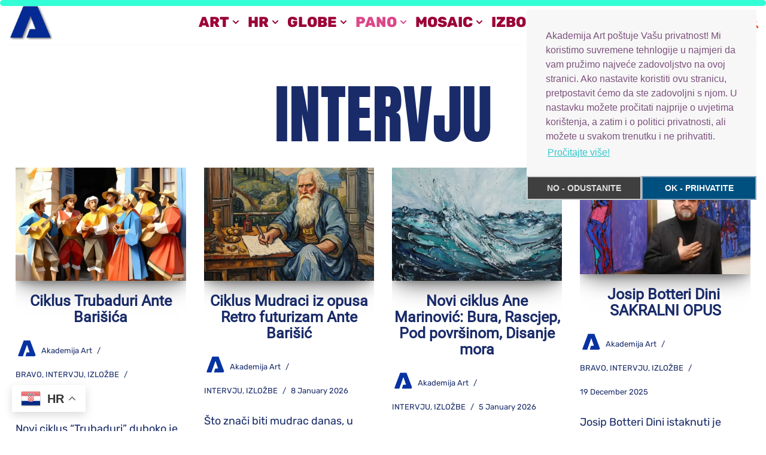

--- FILE ---
content_type: text/html; charset=UTF-8
request_url: https://akademija-art.hr/category/pano/intervju/
body_size: 29065
content:
<!DOCTYPE html>
<html lang="en-GB">

<head>
	
	<meta charset="UTF-8">
	<meta name="viewport" content="width=device-width, initial-scale=1, minimum-scale=1">
	<link rel="profile" href="http://gmpg.org/xfn/11">
		<meta name='robots' content='index, follow, max-image-preview:large, max-snippet:-1, max-video-preview:-1' />
		<!-- Google Tag Manager -->
		<script>(function(w,d,s,l,i){w[l]=w[l]||[];w[l].push({'gtm.start':
		new Date().getTime(),event:'gtm.js'});var f=d.getElementsByTagName(s)[0],
		j=d.createElement(s),dl=l!='dataLayer'?'&l='+l:'';j.async=true;j.src=
		'https://www.googletagmanager.com/gtm.js?id='+i+dl;f.parentNode.insertBefore(j,f);
		})(window,document,'script','dataLayer','GTM-XXXX');</script>
		<!-- End Google Tag Manager -->
		
	<!-- This site is optimized with the Yoast SEO plugin v26.7 - https://yoast.com/wordpress/plugins/seo/ -->
	<title>INTERVJU Archives | Akademija Art Zagreb</title>
	<link rel="canonical" href="https://akademija-art.hr/category/pano/intervju/" />
	<link rel="next" href="https://akademija-art.hr/category/pano/intervju/page/2/" />
	<meta property="og:locale" content="en_GB" />
	<meta property="og:type" content="article" />
	<meta property="og:title" content="INTERVJU Archives | Akademija Art Zagreb" />
	<meta property="og:url" content="https://akademija-art.hr/category/pano/intervju/" />
	<meta property="og:site_name" content="Akademija Art Zagreb" />
	<meta name="twitter:card" content="summary_large_image" />
	<script type="application/ld+json" class="yoast-schema-graph">{"@context":"https://schema.org","@graph":[{"@type":"CollectionPage","@id":"https://akademija-art.hr/category/pano/intervju/","url":"https://akademija-art.hr/category/pano/intervju/","name":"INTERVJU Archives | Akademija Art Zagreb","isPartOf":{"@id":"https://akademija-art.hr/#website"},"primaryImageOfPage":{"@id":"https://akademija-art.hr/category/pano/intervju/#primaryimage"},"image":{"@id":"https://akademija-art.hr/category/pano/intervju/#primaryimage"},"thumbnailUrl":"https://akademija-art.hr/wp-content/uploads/2026/01/Ante-Barisic-3.jpg","breadcrumb":{"@id":"https://akademija-art.hr/category/pano/intervju/#breadcrumb"},"inLanguage":"en-GB"},{"@type":"ImageObject","inLanguage":"en-GB","@id":"https://akademija-art.hr/category/pano/intervju/#primaryimage","url":"https://akademija-art.hr/wp-content/uploads/2026/01/Ante-Barisic-3.jpg","contentUrl":"https://akademija-art.hr/wp-content/uploads/2026/01/Ante-Barisic-3.jpg","width":1584,"height":1584},{"@type":"BreadcrumbList","@id":"https://akademija-art.hr/category/pano/intervju/#breadcrumb","itemListElement":[{"@type":"ListItem","position":1,"name":"Home","item":"https://akademija-art.hr/"},{"@type":"ListItem","position":2,"name":"PANO","item":"https://akademija-art.hr/category/pano/"},{"@type":"ListItem","position":3,"name":"INTERVJU"}]},{"@type":"WebSite","@id":"https://akademija-art.hr/#website","url":"https://akademija-art.hr/","name":"Akademija Art Zagreb","description":"Hrvatska ekskluzivni portal, kultura, umjetnost, slikarstvo i sve vijesti","publisher":{"@id":"https://akademija-art.hr/#organization"},"alternateName":"Akademija Art Zagreb","potentialAction":[{"@type":"SearchAction","target":{"@type":"EntryPoint","urlTemplate":"https://akademija-art.hr/?s={search_term_string}"},"query-input":{"@type":"PropertyValueSpecification","valueRequired":true,"valueName":"search_term_string"}}],"inLanguage":"en-GB"},{"@type":"Organization","@id":"https://akademija-art.hr/#organization","name":"Akademija Art","url":"https://akademija-art.hr/","logo":{"@type":"ImageObject","inLanguage":"en-GB","@id":"https://akademija-art.hr/#/schema/logo/image/","url":"https://akademija-art.hr/wp-content/uploads/2021/11/aa-logo-akademija-art-favicin.png","contentUrl":"https://akademija-art.hr/wp-content/uploads/2021/11/aa-logo-akademija-art-favicin.png","width":699,"height":664,"caption":"Akademija Art"},"image":{"@id":"https://akademija-art.hr/#/schema/logo/image/"},"sameAs":["https://www.facebook.com/akademijaart/"]}]}</script>
	<!-- / Yoast SEO plugin. -->


<link rel='dns-prefetch' href='//fonts.googleapis.com' />
<style id='wp-img-auto-sizes-contain-inline-css'>
img:is([sizes=auto i],[sizes^="auto," i]){contain-intrinsic-size:3000px 1500px}
/*# sourceURL=wp-img-auto-sizes-contain-inline-css */
</style>
<style id='wp-block-library-inline-css'>
:root{--wp-block-synced-color:#7a00df;--wp-block-synced-color--rgb:122,0,223;--wp-bound-block-color:var(--wp-block-synced-color);--wp-editor-canvas-background:#ddd;--wp-admin-theme-color:#007cba;--wp-admin-theme-color--rgb:0,124,186;--wp-admin-theme-color-darker-10:#006ba1;--wp-admin-theme-color-darker-10--rgb:0,107,160.5;--wp-admin-theme-color-darker-20:#005a87;--wp-admin-theme-color-darker-20--rgb:0,90,135;--wp-admin-border-width-focus:2px}@media (min-resolution:192dpi){:root{--wp-admin-border-width-focus:1.5px}}.wp-element-button{cursor:pointer}:root .has-very-light-gray-background-color{background-color:#eee}:root .has-very-dark-gray-background-color{background-color:#313131}:root .has-very-light-gray-color{color:#eee}:root .has-very-dark-gray-color{color:#313131}:root .has-vivid-green-cyan-to-vivid-cyan-blue-gradient-background{background:linear-gradient(135deg,#00d084,#0693e3)}:root .has-purple-crush-gradient-background{background:linear-gradient(135deg,#34e2e4,#4721fb 50%,#ab1dfe)}:root .has-hazy-dawn-gradient-background{background:linear-gradient(135deg,#faaca8,#dad0ec)}:root .has-subdued-olive-gradient-background{background:linear-gradient(135deg,#fafae1,#67a671)}:root .has-atomic-cream-gradient-background{background:linear-gradient(135deg,#fdd79a,#004a59)}:root .has-nightshade-gradient-background{background:linear-gradient(135deg,#330968,#31cdcf)}:root .has-midnight-gradient-background{background:linear-gradient(135deg,#020381,#2874fc)}:root{--wp--preset--font-size--normal:16px;--wp--preset--font-size--huge:42px}.has-regular-font-size{font-size:1em}.has-larger-font-size{font-size:2.625em}.has-normal-font-size{font-size:var(--wp--preset--font-size--normal)}.has-huge-font-size{font-size:var(--wp--preset--font-size--huge)}.has-text-align-center{text-align:center}.has-text-align-left{text-align:left}.has-text-align-right{text-align:right}.has-fit-text{white-space:nowrap!important}#end-resizable-editor-section{display:none}.aligncenter{clear:both}.items-justified-left{justify-content:flex-start}.items-justified-center{justify-content:center}.items-justified-right{justify-content:flex-end}.items-justified-space-between{justify-content:space-between}.screen-reader-text{border:0;clip-path:inset(50%);height:1px;margin:-1px;overflow:hidden;padding:0;position:absolute;width:1px;word-wrap:normal!important}.screen-reader-text:focus{background-color:#ddd;clip-path:none;color:#444;display:block;font-size:1em;height:auto;left:5px;line-height:normal;padding:15px 23px 14px;text-decoration:none;top:5px;width:auto;z-index:100000}html :where(.has-border-color){border-style:solid}html :where([style*=border-top-color]){border-top-style:solid}html :where([style*=border-right-color]){border-right-style:solid}html :where([style*=border-bottom-color]){border-bottom-style:solid}html :where([style*=border-left-color]){border-left-style:solid}html :where([style*=border-width]){border-style:solid}html :where([style*=border-top-width]){border-top-style:solid}html :where([style*=border-right-width]){border-right-style:solid}html :where([style*=border-bottom-width]){border-bottom-style:solid}html :where([style*=border-left-width]){border-left-style:solid}html :where(img[class*=wp-image-]){height:auto;max-width:100%}:where(figure){margin:0 0 1em}html :where(.is-position-sticky){--wp-admin--admin-bar--position-offset:var(--wp-admin--admin-bar--height,0px)}@media screen and (max-width:600px){html :where(.is-position-sticky){--wp-admin--admin-bar--position-offset:0px}}

/*# sourceURL=wp-block-library-inline-css */
</style><style id='wp-block-heading-inline-css'>
h1:where(.wp-block-heading).has-background,h2:where(.wp-block-heading).has-background,h3:where(.wp-block-heading).has-background,h4:where(.wp-block-heading).has-background,h5:where(.wp-block-heading).has-background,h6:where(.wp-block-heading).has-background{padding:1.25em 2.375em}h1.has-text-align-left[style*=writing-mode]:where([style*=vertical-lr]),h1.has-text-align-right[style*=writing-mode]:where([style*=vertical-rl]),h2.has-text-align-left[style*=writing-mode]:where([style*=vertical-lr]),h2.has-text-align-right[style*=writing-mode]:where([style*=vertical-rl]),h3.has-text-align-left[style*=writing-mode]:where([style*=vertical-lr]),h3.has-text-align-right[style*=writing-mode]:where([style*=vertical-rl]),h4.has-text-align-left[style*=writing-mode]:where([style*=vertical-lr]),h4.has-text-align-right[style*=writing-mode]:where([style*=vertical-rl]),h5.has-text-align-left[style*=writing-mode]:where([style*=vertical-lr]),h5.has-text-align-right[style*=writing-mode]:where([style*=vertical-rl]),h6.has-text-align-left[style*=writing-mode]:where([style*=vertical-lr]),h6.has-text-align-right[style*=writing-mode]:where([style*=vertical-rl]){rotate:180deg}
/*# sourceURL=https://akademija-art.hr/wp-includes/blocks/heading/style.min.css */
</style>
<style id='wp-block-group-inline-css'>
.wp-block-group{box-sizing:border-box}:where(.wp-block-group.wp-block-group-is-layout-constrained){position:relative}
/*# sourceURL=https://akademija-art.hr/wp-includes/blocks/group/style.min.css */
</style>
<style id='wp-block-paragraph-inline-css'>
.is-small-text{font-size:.875em}.is-regular-text{font-size:1em}.is-large-text{font-size:2.25em}.is-larger-text{font-size:3em}.has-drop-cap:not(:focus):first-letter{float:left;font-size:8.4em;font-style:normal;font-weight:100;line-height:.68;margin:.05em .1em 0 0;text-transform:uppercase}body.rtl .has-drop-cap:not(:focus):first-letter{float:none;margin-left:.1em}p.has-drop-cap.has-background{overflow:hidden}:root :where(p.has-background){padding:1.25em 2.375em}:where(p.has-text-color:not(.has-link-color)) a{color:inherit}p.has-text-align-left[style*="writing-mode:vertical-lr"],p.has-text-align-right[style*="writing-mode:vertical-rl"]{rotate:180deg}
/*# sourceURL=https://akademija-art.hr/wp-includes/blocks/paragraph/style.min.css */
</style>
<style id='global-styles-inline-css'>
:root{--wp--preset--aspect-ratio--square: 1;--wp--preset--aspect-ratio--4-3: 4/3;--wp--preset--aspect-ratio--3-4: 3/4;--wp--preset--aspect-ratio--3-2: 3/2;--wp--preset--aspect-ratio--2-3: 2/3;--wp--preset--aspect-ratio--16-9: 16/9;--wp--preset--aspect-ratio--9-16: 9/16;--wp--preset--color--black: #000000;--wp--preset--color--cyan-bluish-gray: #abb8c3;--wp--preset--color--white: #ffffff;--wp--preset--color--pale-pink: #f78da7;--wp--preset--color--vivid-red: #cf2e2e;--wp--preset--color--luminous-vivid-orange: #ff6900;--wp--preset--color--luminous-vivid-amber: #fcb900;--wp--preset--color--light-green-cyan: #7bdcb5;--wp--preset--color--vivid-green-cyan: #00d084;--wp--preset--color--pale-cyan-blue: #8ed1fc;--wp--preset--color--vivid-cyan-blue: #0693e3;--wp--preset--color--vivid-purple: #9b51e0;--wp--preset--color--neve-link-color: var(--nv-primary-accent);--wp--preset--color--neve-link-hover-color: var(--nv-secondary-accent);--wp--preset--color--nv-site-bg: var(--nv-site-bg);--wp--preset--color--nv-light-bg: var(--nv-light-bg);--wp--preset--color--nv-dark-bg: var(--nv-dark-bg);--wp--preset--color--neve-text-color: var(--nv-text-color);--wp--preset--color--nv-text-dark-bg: var(--nv-text-dark-bg);--wp--preset--color--nv-c-1: var(--nv-c-1);--wp--preset--color--nv-c-2: var(--nv-c-2);--wp--preset--gradient--vivid-cyan-blue-to-vivid-purple: linear-gradient(135deg,rgb(6,147,227) 0%,rgb(155,81,224) 100%);--wp--preset--gradient--light-green-cyan-to-vivid-green-cyan: linear-gradient(135deg,rgb(122,220,180) 0%,rgb(0,208,130) 100%);--wp--preset--gradient--luminous-vivid-amber-to-luminous-vivid-orange: linear-gradient(135deg,rgb(252,185,0) 0%,rgb(255,105,0) 100%);--wp--preset--gradient--luminous-vivid-orange-to-vivid-red: linear-gradient(135deg,rgb(255,105,0) 0%,rgb(207,46,46) 100%);--wp--preset--gradient--very-light-gray-to-cyan-bluish-gray: linear-gradient(135deg,rgb(238,238,238) 0%,rgb(169,184,195) 100%);--wp--preset--gradient--cool-to-warm-spectrum: linear-gradient(135deg,rgb(74,234,220) 0%,rgb(151,120,209) 20%,rgb(207,42,186) 40%,rgb(238,44,130) 60%,rgb(251,105,98) 80%,rgb(254,248,76) 100%);--wp--preset--gradient--blush-light-purple: linear-gradient(135deg,rgb(255,206,236) 0%,rgb(152,150,240) 100%);--wp--preset--gradient--blush-bordeaux: linear-gradient(135deg,rgb(254,205,165) 0%,rgb(254,45,45) 50%,rgb(107,0,62) 100%);--wp--preset--gradient--luminous-dusk: linear-gradient(135deg,rgb(255,203,112) 0%,rgb(199,81,192) 50%,rgb(65,88,208) 100%);--wp--preset--gradient--pale-ocean: linear-gradient(135deg,rgb(255,245,203) 0%,rgb(182,227,212) 50%,rgb(51,167,181) 100%);--wp--preset--gradient--electric-grass: linear-gradient(135deg,rgb(202,248,128) 0%,rgb(113,206,126) 100%);--wp--preset--gradient--midnight: linear-gradient(135deg,rgb(2,3,129) 0%,rgb(40,116,252) 100%);--wp--preset--font-size--small: 13px;--wp--preset--font-size--medium: 20px;--wp--preset--font-size--large: 36px;--wp--preset--font-size--x-large: 42px;--wp--preset--spacing--20: 0.44rem;--wp--preset--spacing--30: 0.67rem;--wp--preset--spacing--40: 1rem;--wp--preset--spacing--50: 1.5rem;--wp--preset--spacing--60: 2.25rem;--wp--preset--spacing--70: 3.38rem;--wp--preset--spacing--80: 5.06rem;--wp--preset--shadow--natural: 6px 6px 9px rgba(0, 0, 0, 0.2);--wp--preset--shadow--deep: 12px 12px 50px rgba(0, 0, 0, 0.4);--wp--preset--shadow--sharp: 6px 6px 0px rgba(0, 0, 0, 0.2);--wp--preset--shadow--outlined: 6px 6px 0px -3px rgb(255, 255, 255), 6px 6px rgb(0, 0, 0);--wp--preset--shadow--crisp: 6px 6px 0px rgb(0, 0, 0);}:where(.is-layout-flex){gap: 0.5em;}:where(.is-layout-grid){gap: 0.5em;}body .is-layout-flex{display: flex;}.is-layout-flex{flex-wrap: wrap;align-items: center;}.is-layout-flex > :is(*, div){margin: 0;}body .is-layout-grid{display: grid;}.is-layout-grid > :is(*, div){margin: 0;}:where(.wp-block-columns.is-layout-flex){gap: 2em;}:where(.wp-block-columns.is-layout-grid){gap: 2em;}:where(.wp-block-post-template.is-layout-flex){gap: 1.25em;}:where(.wp-block-post-template.is-layout-grid){gap: 1.25em;}.has-black-color{color: var(--wp--preset--color--black) !important;}.has-cyan-bluish-gray-color{color: var(--wp--preset--color--cyan-bluish-gray) !important;}.has-white-color{color: var(--wp--preset--color--white) !important;}.has-pale-pink-color{color: var(--wp--preset--color--pale-pink) !important;}.has-vivid-red-color{color: var(--wp--preset--color--vivid-red) !important;}.has-luminous-vivid-orange-color{color: var(--wp--preset--color--luminous-vivid-orange) !important;}.has-luminous-vivid-amber-color{color: var(--wp--preset--color--luminous-vivid-amber) !important;}.has-light-green-cyan-color{color: var(--wp--preset--color--light-green-cyan) !important;}.has-vivid-green-cyan-color{color: var(--wp--preset--color--vivid-green-cyan) !important;}.has-pale-cyan-blue-color{color: var(--wp--preset--color--pale-cyan-blue) !important;}.has-vivid-cyan-blue-color{color: var(--wp--preset--color--vivid-cyan-blue) !important;}.has-vivid-purple-color{color: var(--wp--preset--color--vivid-purple) !important;}.has-neve-link-color-color{color: var(--wp--preset--color--neve-link-color) !important;}.has-neve-link-hover-color-color{color: var(--wp--preset--color--neve-link-hover-color) !important;}.has-nv-site-bg-color{color: var(--wp--preset--color--nv-site-bg) !important;}.has-nv-light-bg-color{color: var(--wp--preset--color--nv-light-bg) !important;}.has-nv-dark-bg-color{color: var(--wp--preset--color--nv-dark-bg) !important;}.has-neve-text-color-color{color: var(--wp--preset--color--neve-text-color) !important;}.has-nv-text-dark-bg-color{color: var(--wp--preset--color--nv-text-dark-bg) !important;}.has-nv-c-1-color{color: var(--wp--preset--color--nv-c-1) !important;}.has-nv-c-2-color{color: var(--wp--preset--color--nv-c-2) !important;}.has-black-background-color{background-color: var(--wp--preset--color--black) !important;}.has-cyan-bluish-gray-background-color{background-color: var(--wp--preset--color--cyan-bluish-gray) !important;}.has-white-background-color{background-color: var(--wp--preset--color--white) !important;}.has-pale-pink-background-color{background-color: var(--wp--preset--color--pale-pink) !important;}.has-vivid-red-background-color{background-color: var(--wp--preset--color--vivid-red) !important;}.has-luminous-vivid-orange-background-color{background-color: var(--wp--preset--color--luminous-vivid-orange) !important;}.has-luminous-vivid-amber-background-color{background-color: var(--wp--preset--color--luminous-vivid-amber) !important;}.has-light-green-cyan-background-color{background-color: var(--wp--preset--color--light-green-cyan) !important;}.has-vivid-green-cyan-background-color{background-color: var(--wp--preset--color--vivid-green-cyan) !important;}.has-pale-cyan-blue-background-color{background-color: var(--wp--preset--color--pale-cyan-blue) !important;}.has-vivid-cyan-blue-background-color{background-color: var(--wp--preset--color--vivid-cyan-blue) !important;}.has-vivid-purple-background-color{background-color: var(--wp--preset--color--vivid-purple) !important;}.has-neve-link-color-background-color{background-color: var(--wp--preset--color--neve-link-color) !important;}.has-neve-link-hover-color-background-color{background-color: var(--wp--preset--color--neve-link-hover-color) !important;}.has-nv-site-bg-background-color{background-color: var(--wp--preset--color--nv-site-bg) !important;}.has-nv-light-bg-background-color{background-color: var(--wp--preset--color--nv-light-bg) !important;}.has-nv-dark-bg-background-color{background-color: var(--wp--preset--color--nv-dark-bg) !important;}.has-neve-text-color-background-color{background-color: var(--wp--preset--color--neve-text-color) !important;}.has-nv-text-dark-bg-background-color{background-color: var(--wp--preset--color--nv-text-dark-bg) !important;}.has-nv-c-1-background-color{background-color: var(--wp--preset--color--nv-c-1) !important;}.has-nv-c-2-background-color{background-color: var(--wp--preset--color--nv-c-2) !important;}.has-black-border-color{border-color: var(--wp--preset--color--black) !important;}.has-cyan-bluish-gray-border-color{border-color: var(--wp--preset--color--cyan-bluish-gray) !important;}.has-white-border-color{border-color: var(--wp--preset--color--white) !important;}.has-pale-pink-border-color{border-color: var(--wp--preset--color--pale-pink) !important;}.has-vivid-red-border-color{border-color: var(--wp--preset--color--vivid-red) !important;}.has-luminous-vivid-orange-border-color{border-color: var(--wp--preset--color--luminous-vivid-orange) !important;}.has-luminous-vivid-amber-border-color{border-color: var(--wp--preset--color--luminous-vivid-amber) !important;}.has-light-green-cyan-border-color{border-color: var(--wp--preset--color--light-green-cyan) !important;}.has-vivid-green-cyan-border-color{border-color: var(--wp--preset--color--vivid-green-cyan) !important;}.has-pale-cyan-blue-border-color{border-color: var(--wp--preset--color--pale-cyan-blue) !important;}.has-vivid-cyan-blue-border-color{border-color: var(--wp--preset--color--vivid-cyan-blue) !important;}.has-vivid-purple-border-color{border-color: var(--wp--preset--color--vivid-purple) !important;}.has-neve-link-color-border-color{border-color: var(--wp--preset--color--neve-link-color) !important;}.has-neve-link-hover-color-border-color{border-color: var(--wp--preset--color--neve-link-hover-color) !important;}.has-nv-site-bg-border-color{border-color: var(--wp--preset--color--nv-site-bg) !important;}.has-nv-light-bg-border-color{border-color: var(--wp--preset--color--nv-light-bg) !important;}.has-nv-dark-bg-border-color{border-color: var(--wp--preset--color--nv-dark-bg) !important;}.has-neve-text-color-border-color{border-color: var(--wp--preset--color--neve-text-color) !important;}.has-nv-text-dark-bg-border-color{border-color: var(--wp--preset--color--nv-text-dark-bg) !important;}.has-nv-c-1-border-color{border-color: var(--wp--preset--color--nv-c-1) !important;}.has-nv-c-2-border-color{border-color: var(--wp--preset--color--nv-c-2) !important;}.has-vivid-cyan-blue-to-vivid-purple-gradient-background{background: var(--wp--preset--gradient--vivid-cyan-blue-to-vivid-purple) !important;}.has-light-green-cyan-to-vivid-green-cyan-gradient-background{background: var(--wp--preset--gradient--light-green-cyan-to-vivid-green-cyan) !important;}.has-luminous-vivid-amber-to-luminous-vivid-orange-gradient-background{background: var(--wp--preset--gradient--luminous-vivid-amber-to-luminous-vivid-orange) !important;}.has-luminous-vivid-orange-to-vivid-red-gradient-background{background: var(--wp--preset--gradient--luminous-vivid-orange-to-vivid-red) !important;}.has-very-light-gray-to-cyan-bluish-gray-gradient-background{background: var(--wp--preset--gradient--very-light-gray-to-cyan-bluish-gray) !important;}.has-cool-to-warm-spectrum-gradient-background{background: var(--wp--preset--gradient--cool-to-warm-spectrum) !important;}.has-blush-light-purple-gradient-background{background: var(--wp--preset--gradient--blush-light-purple) !important;}.has-blush-bordeaux-gradient-background{background: var(--wp--preset--gradient--blush-bordeaux) !important;}.has-luminous-dusk-gradient-background{background: var(--wp--preset--gradient--luminous-dusk) !important;}.has-pale-ocean-gradient-background{background: var(--wp--preset--gradient--pale-ocean) !important;}.has-electric-grass-gradient-background{background: var(--wp--preset--gradient--electric-grass) !important;}.has-midnight-gradient-background{background: var(--wp--preset--gradient--midnight) !important;}.has-small-font-size{font-size: var(--wp--preset--font-size--small) !important;}.has-medium-font-size{font-size: var(--wp--preset--font-size--medium) !important;}.has-large-font-size{font-size: var(--wp--preset--font-size--large) !important;}.has-x-large-font-size{font-size: var(--wp--preset--font-size--x-large) !important;}
/*# sourceURL=global-styles-inline-css */
</style>
<style id='core-block-supports-inline-css'>
.wp-elements-3985426403b7ea3b039cfd2aff234761 a:where(:not(.wp-element-button)){color:var(--wp--preset--color--nv-c-2);}
/*# sourceURL=core-block-supports-inline-css */
</style>

<style id='classic-theme-styles-inline-css'>
/*! This file is auto-generated */
.wp-block-button__link{color:#fff;background-color:#32373c;border-radius:9999px;box-shadow:none;text-decoration:none;padding:calc(.667em + 2px) calc(1.333em + 2px);font-size:1.125em}.wp-block-file__button{background:#32373c;color:#fff;text-decoration:none}
/*# sourceURL=/wp-includes/css/classic-themes.min.css */
</style>
<style class="optimize_css_2" type="text/css" media="all">.catchProgressbar{width:100%;z-index:9999999;bottom:auto;position:fixed;display:block}</style>
<style class="optimize_css_4" type="text/css" media="all">.catchProgressbar{height:10px;background-color:#0fc;opacity:.8;top:0;bottom:auto;border-radius:10px}.catchProgressbar::-webkit-progress-bar{background-color:#fff0}.catchProgressbar::-webkit-progress-value{background-color:#dd4242;border-radius:10px;opacity:.7}.catchProgressbar::-webkit-progress-bar,.catchProgressbar::-moz-progress-bar{background-color:#dd4242;border-radius:10px;opacity:.7}</style>
<style id='catch-scroll-progress-bar-inline-css'>

			.catchProgressbar {
				height: 10px;
				background-color: #00ffcc;
				opacity: 0.8;
				top: 0;
				bottom: auto;
				border-radius: 10px;
			}

			.catchProgressbar::-webkit-progress-bar { 
				background-color: transparent; 
			} 
			.catchProgressbar::-webkit-progress-value { 
				background-color: #dd4242;
				border-radius: 10px;
				opacity: 0.7; 
			} 

			.catchProgressbar::-webkit-progress-bar,
			.catchProgressbar::-moz-progress-bar { 
				background-color: #dd4242; 
				border-radius: 10px;
				opacity: 0.7; 
			}
		
/*# sourceURL=catch-scroll-progress-bar-inline-css */
</style>
<link rel='stylesheet' id='cookieconsent-css' href='https://akademija-art.hr/wp-content/plugins/simple-cookie-control/public/css/cookieconsent.min.css' media='all' />
<style class="optimize_css_2" type="text/css" media="all">#to_top_scrollup{background-color:#000;-webkit-border-radius:5%;-moz-border-radius:5%;border-radius:5%;box-sizing:content-box;bottom:20px;color:#fff;cursor:pointer;display:none;font-size:32px;font-weight:400;height:32px;opacity:.5;padding:5px;position:fixed;right:20px;text-align:center;text-decoration:none;vertical-align:middle;width:32px;z-index:9999}#to_top_scrollup img{width:100%}.screen-reader-text{clip:rect(1px,1px,1px,1px);height:1px;overflow:hidden;position:absolute!important;width:1px;word-wrap:normal!important}</style>
<style id='wpxpo-global-style-inline-css'>
:root { --preset-color1: rgba(156,49,49,1) --preset-color2: rgba(163,71,71,1) --preset-color3: #B83B5E --preset-color4: #B83B5E --preset-color5: #71C9CE --preset-color6: #F38181 --preset-color7: #FF2E63 --preset-color8: rgba(229,213,213,1) --preset-color9: #F9ED69 }
/*# sourceURL=wpxpo-global-style-inline-css */
</style>
<style id='ultp-preset-colors-style-inline-css'>
:root { --postx_preset_Base_1_color: #ffffff; --postx_preset_Base_2_color: #faf0f4; --postx_preset_Base_3_color: #D6B4CF; --postx_preset_Primary_color: #d948a2; --postx_preset_Secondary_color: #e56ab5; --postx_preset_Tertiary_color: #401B2E; --postx_preset_Contrast_3_color: rgba(1,9,242,1); --postx_preset_Contrast_2_color: #4e2239; --postx_preset_Contrast_1_color: #290e1d; --postx_preset_Over_Primary_color: #ffffff; --postx_preset_Custom_2p_color: rgba(222,15,63,1); --postx_preset_Custom_3y_color: rgba(222,208,207,0.99);  }
/*# sourceURL=ultp-preset-colors-style-inline-css */
</style>
<style id='ultp-preset-gradient-style-inline-css'>
:root { --postx_preset_Primary_to_Secondary_to_Right_gradient: linear-gradient(90deg, var(--postx_preset_Primary_color) 0%, var(--postx_preset_Secondary_color) 100%); --postx_preset_Primary_to_Secondary_to_Bottom_gradient: linear-gradient(180deg, var(--postx_preset_Primary_color) 0%, var(--postx_preset_Secondary_color) 100%); --postx_preset_Secondary_to_Primary_to_Right_gradient: linear-gradient(90deg, var(--postx_preset_Secondary_color) 0%, var(--postx_preset_Primary_color) 100%); --postx_preset_Secondary_to_Primary_to_Bottom_gradient: linear-gradient(180deg, var(--postx_preset_Secondary_color) 0%, var(--postx_preset_Primary_color) 100%); --postx_preset_Cold_Evening_gradient: linear-gradient(0deg, rgb(12, 52, 131) 0%, rgb(162, 182, 223) 100%, rgb(107, 140, 206) 100%, rgb(162, 182, 223) 100%); --postx_preset_Purple_Division_gradient: linear-gradient(0deg, rgb(112, 40, 228) 0%, rgb(229, 178, 202) 100%); --postx_preset_Over_Sun_gradient: linear-gradient(60deg, rgb(171, 236, 214) 0%, rgb(251, 237, 150) 100%); --postx_preset_Morning_Salad_gradient: linear-gradient(-255deg, rgb(183, 248, 219) 0%, rgb(80, 167, 194) 100%); --postx_preset_Fabled_Sunset_gradient: linear-gradient(-270deg, rgb(35, 21, 87) 0%, rgb(68, 16, 122) 29%, rgb(255, 19, 97) 67%, rgb(255, 248, 0) 100%);  }
/*# sourceURL=ultp-preset-gradient-style-inline-css */
</style>
<style id='ultp-preset-typo-style-inline-css'>
@import url('https://fonts.googleapis.com/css?family=Oswald:200,300,400,500,600,700'); @import url('https://fonts.googleapis.com/css?family=Source+Sans Pro:200,200i,300,300i,400,400i,600,600i,700,700i,900,900i'); :root { --postx_preset_Heading_typo_font_family: Oswald; --postx_preset_Heading_typo_font_family_type: sans-serifs; --postx_preset_Heading_typo_font_weight: 500; --postx_preset_Heading_typo_text_transform: capitalize; --postx_preset_Body_and_Others_typo_font_family: Source Sans Pro; --postx_preset_Body_and_Others_typo_font_family_type: sans-serif; --postx_preset_Body_and_Others_typo_font_weight: 400; --postx_preset_Body_and_Others_typo_text_transform: lowercase; --postx_preset_body_typo_font_size_lg: 16px; --postx_preset_paragraph_1_typo_font_size_lg: 12px; --postx_preset_paragraph_2_typo_font_size_lg: 12px; --postx_preset_paragraph_3_typo_font_size_lg: 12px; --postx_preset_heading_h1_typo_font_size_lg: 42px; --postx_preset_heading_h2_typo_font_size_lg: 36px; --postx_preset_heading_h3_typo_font_size_lg: 30px; --postx_preset_heading_h4_typo_font_size_lg: 24px; --postx_preset_heading_h5_typo_font_size_lg: 20px; --postx_preset_heading_h6_typo_font_size_lg: 16px; }
/*# sourceURL=ultp-preset-typo-style-inline-css */
</style>
<style id='ultp-post-386272-inline-css'>
.ultp-block-486d4f.wp-block-ultimate-post-post-grid-1 .ultp-block-row.ultp-block-items-wrap { grid-template-columns: repeat(2, 1fr); }.ultp-block-486d4f .ultp-block-row { grid-column-gap: 3px; }.ultp-block-486d4f .ultp-block-item { padding-bottom: 2px; margin-bottom:2px; }.ultp-block-486d4f .ultp-heading-wrap .ultp-heading-inner{font-size:20px;}.ultp-block-486d4f .ultp-heading-wrap {margin-top:0; margin-bottom:20px; }.ultp-block-486d4f .ultp-block-items-wrap .ultp-block-item .ultp-block-title, .ultp-block-486d4f .ultp-block-items-wrap .ultp-block-item .ultp-block-title a{font-size:22px;line-height:26px !important;letter-spacing:0px;}.ultp-block-486d4f .ultp-block-content .ultp-block-title { padding:10px 0px 5px 0px; }.ultp-block-486d4f .ultp-block-excerpt, .ultp-block-486d4f .ultp-block-excerpt p{font-size:14px;line-height:26px !important;}.ultp-block-486d4f .ultp-block-excerpt{ padding: 10px 0px 0px 0px; }.ultp-block-486d4f .ultp-block-items-wrap .ultp-block-item .ultp-category-grid a{font-size:14px;line-height:20px !important;}.ultp-block-486d4f .ultp-category-grid a { border-radius:2px 2px 2px 2px; }.ultp-block-486d4f .ultp-category-grid a { border-radius:2px 2px 2px 2px; }.ultp-block-486d4f .ultp-category-grid { margin:10px 0px 5px 0px; }.ultp-block-486d4f .ultp-category-grid a { padding:2px 4px 2px 4px; }.ultp-block-486d4f .ultp-category-grid a { padding:2px 4px 2px 4px; }.ultp-block-486d4f .ultp-layout3 .ultp-block-content-wrap .ultp-block-content, .ultp-block-486d4f .ultp-layout4 .ultp-block-content-wrap .ultp-block-content, .ultp-block-486d4f .ultp-layout5 .ultp-block-content-wrap .ultp-block-content { max-width:85% !important;  }.ultp-block-486d4f .ultp-layout3 .ultp-block-content-wrap .ultp-block-content, .ultp-block-486d4f .ultp-layout4 .ultp-block-content-wrap .ultp-block-content, .ultp-block-486d4f .ultp-layout5 .ultp-block-content-wrap .ultp-block-content { border-radius:0px 0px 0px 0px; }.ultp-block-486d4f .ultp-block-content-wrap { border-radius: 0px 0px 0px 0px; }.ultp-block-486d4f .ultp-block-content-wrap:hover { border-radius: 0px 0px 0px 0px; }.ultp-block-486d4f .ultp-block-image { filter: grayscale(0%); }.ultp-block-486d4f .ultp-block-item:hover .ultp-block-image { filter: grayscale(0%); }.ultp-block-486d4f .ultp-block-item .ultp-block-image { margin-bottom: 10px; }.ultp-block-486d4f .ultp-video-icon svg { height:80px; width: 80px;}.ultp-block-486d4f .ultp-block-item { border-bottom-width: 1px; }.ultp-block-486d4f .ultp-pagination-wrap .ultp-pagination, .ultp-block-486d4f .ultp-loadmore { margin:30px 0px 0px 0px; }.ultp-block-486d4f .ultp-block-wrapper { margin:0px 0px 0px 0px; }.ultp-block-486d4f .ultp-block-wrapper { padding:0px 0px 0px 0px; }@media (max-width: 991px) {.ultp-block-486d4f .ultp-heading-wrap {margin-top:0; margin-bottom:10px; }.ultp-block-486d4f .ultp-video-icon svg { height:50px; width: 50px;}}@media (max-width: 767px) {.ultp-block-486d4f .ultp-video-icon svg { height:50px; width: 50px;}}.ultp-block-486d4f .ultp-block-content-wrap { height: 100%; }.ultp-block-486d4f .ultp-heading-inner, .ultp-block-486d4f .ultp-sub-heading-inner{ text-align:left; }.ultp-block-486d4f .ultp-heading-wrap .ultp-heading-inner{font-weight:700;text-decoration:none;}.ultp-block-486d4f .ultp-heading-wrap .ultp-heading-inner span { color:var(--postx_preset_Contrast_1_color); }.ultp-block-486d4f .ultp-block-content .ultp-block-title a { color:var(--postx_preset_Contrast_1_color) !important; }.ultp-block-486d4f .ultp-block-content .ultp-block-title a:hover { color:var(--postx_preset_Primary_color) !important; }.ultp-block-486d4f .ultp-block-items-wrap .ultp-block-item .ultp-block-title, .ultp-block-486d4f .ultp-block-items-wrap .ultp-block-item .ultp-block-title a{font-weight:500;text-decoration:none;}.ultp-block-486d4f .ultp-block-excerpt, .ultp-block-486d4f .ultp-block-excerpt p { color:var(--postx_preset_Contrast_2_color); }.ultp-block-486d4f .ultp-block-excerpt, .ultp-block-486d4f .ultp-block-excerpt p{text-decoration:none;}.ultp-block-486d4f .ultp-block-items-wrap .ultp-block-item .ultp-category-grid a{font-weight:400;text-decoration:none;}.ultp-block-486d4f .ultp-block-items-wrap .ultp-block-item .ultp-category-grid a { color:var(--postx_preset_Over_Primary_color); }.ultp-block-486d4f .ultp-block-items-wrap .ultp-block-item .ultp-category-grid a { color:var(--postx_preset_Over_Primary_color); }.ultp-block-486d4f .ultp-category-grid a{background-color: var(--postx_preset_Primary_color);}.ultp-block-486d4f .ultp-block-items-wrap .ultp-category-grid a:hover { color:var(--postx_preset_Over_Primary_color); }.ultp-block-486d4f .ultp-block-items-wrap .ultp-category-grid a:hover { color:var(--postx_preset_Over_Primary_color); }.ultp-block-486d4f .ultp-category-grid a:hover{background-color: var(--postx_preset_Secondary_color);}.ultp-block-486d4f .ultp-block-content { text-align:center; } .ultp-block-486d4f .ultp-block-meta {justify-content: center;} .ultp-block-486d4f .ultp-block-image img, .ultp-block-486d4f .ultp-block-image { margin: 0 auto; }.ultp-block-486d4f .ultp-block-item .ultp-block-image img {object-fit: cover;}.ultp-block-486d4f .ultp-video-icon {  margin: 0 auto; position: absolute; top: 50%; left: 50%; transform: translate(-50%,-60%); -o-transform: translate(-50%,-60%); -ms-transform: translate(-50%,-60%); -moz-transform: translate(-50%,-60%); -webkit-transform: translate(-50%,-50%); z-index: 998;}.ultp-block-486d4f .ultp-video-icon svg { fill: #fff; } .ultp-block-486d4f .ultp-video-icon svg circle { stroke: #fff; }.ultp-block-486d4f .ultp-video-icon svg:hover { fill: #d2d2d2; } .ultp-block-486d4f .ultp-video-icon svg:hover circle { stroke: #d2d2d2;}.ultp-block-486d4f .ultp-block-item { border-bottom-color:var(--postx_preset_Base_3_color); }.ultp-block-486d4f .ultp-block-item { border-bottom-style:dashed; }.ultp-block-486d4f .ultp-loading .ultp-loading-blocks div { --loading-block-color: var(--postx_preset_Primary_color); }@media (min-width: 992px) {}@media only screen and (max-width: 991px) and (min-width: 768px) {}@media (max-width: 767px) {}.ultp-block-b20817 .ultp-loadmore, .ultp-block-b20817 .ultp-next-prev-wrap ul, .ultp-block-b20817 .ultp-pagination, .ultp-block-b20817 .ultp-pagination-wrap { text-align:center; }.ultp-block-b20817 .ultp-pagination-wrap .ultp-pagination li a, .ultp-block-b20817 .ultp-loadmore .ultp-loadmore-action{font-size:14px;line-height:20px !important;}.ultp-block-b20817 .ultp-pagination li a, .ultp-block-b20817 .ultp-next-prev-wrap ul li a, .ultp-block-b20817 .ultp-loadmore-action { border-radius:2px 2px 2px 2px; }.ultp-block-b20817 .ultp-pagination li.pagination-active a, .ultp-block-b20817 .ultp-pagination li a:hover, .ultp-block-b20817 .ultp-next-prev-wrap ul li a:hover, .ultp-block-b20817 .ultp-loadmore-action:hover { border-radius:2px 2px 2px 2px; }.ultp-block-b20817 .ultp-pagination li a, .ultp-block-b20817 .ultp-next-prev-wrap ul li a, .ultp-block-b20817 .ultp-loadmore-action { padding:8px 14px 8px 14px; }.ultp-block-b20817 .ultp-pagination-wrap .ultp-pagination, .ultp-block-b20817 .ultp-loadmore { margin:30px 0px 0px 0px; }.ultp-block-b20817 .ultp-pagination-wrap .ultp-pagination li a, .ultp-block-b20817 .ultp-loadmore .ultp-loadmore-action{text-decoration:none;}.ultp-block-b20817 .ultp-pagination-wrap .ultp-pagination li a, .ultp-block-b20817 .ultp-next-prev-wrap ul li a, .ultp-block-b20817 .ultp-loadmore .ultp-loadmore-action { color:var(--postx_preset_Over_Primary_color); } .ultp-block-b20817 .ultp-next-prev-wrap ul li a svg { fill:var(--postx_preset_Over_Primary_color); } .ultp-block-b20817 .ultp-pagination li a svg, .ultp-block-b20817 .ultp-loadmore .ultp-loadmore-action svg { fill:var(--postx_preset_Over_Primary_color); }.ultp-block-b20817 .ultp-pagination-wrap .ultp-pagination li a, .ultp-block-b20817 .ultp-next-prev-wrap ul li a, .ultp-block-b20817 .ultp-loadmore .ultp-loadmore-action{background-color: var(--postx_preset_Primary_color);}.ultp-block-b20817 .ultp-pagination-wrap .ultp-pagination li.pagination-active a, .ultp-block-b20817 .ultp-next-prev-wrap ul li a:hover, .ultp-block-b20817 .ultp-loadmore-action:hover { color:var(--postx_preset_Over_Primary_color); } .ultp-block-b20817 .ultp-pagination li a:hover svg { fill:var(--postx_preset_Over_Primary_color); } .ultp-block-b20817 .ultp-next-prev-wrap ul li a:hover svg, .ultp-block-b20817 .ultp-loadmore .ultp-loadmore-action:hover svg { fill:var(--postx_preset_Over_Primary_color); } @media (min-width: 768px) { .ultp-block-b20817 .ultp-pagination-wrap .ultp-pagination li a:hover { color:var(--postx_preset_Over_Primary_color);}}.ultp-block-b20817 .ultp-pagination-wrap .ultp-pagination li a:hover, .ultp-block-b20817 .ultp-pagination-wrap .ultp-pagination li.pagination-active a, .ultp-block-b20817 .ultp-pagination-wrap .ultp-pagination li a:focus, .ultp-block-b20817 .ultp-next-prev-wrap ul li a:hover, .ultp-block-b20817 .ultp-loadmore-action:hover{ background-color: var(--postx_preset_Secondary_color); }
/*# sourceURL=ultp-post-386272-inline-css */
</style>
<style class="optimize_css_2" type="text/css" media="all">#mbMedia,#mbContainer,#mbCenter,#mbBottom{-webkit-box-sizing:border-box;-moz-box-sizing:border-box;box-sizing:border-box}.thecol{display:inline-block;vertical-align:top!important}.da-thumbs article.da-animate p{margin-top:0px!important;position:absolute;top:0;width:100%;text-align:center!important;background:rgb(0 0 0 / .5)!important;padding:5px 0 5px 0!important;color:#FFF!important;font-weight:bold!important;font-family:Arial,Helvetica,sans-serif!important;font:16px/1!important;text-shadow:none!important;left:0px!important;overflow:hidden!important}.view{overflow:hidden;position:relative}.view img{padding:0px!important;display:block;position:relative;max-width:none;overflow:hidden!important;margin:auto;width:100%}.da-thumbs{overflow:hidden}.da-thumbs article.da-animate{position:absolute;width:100%;height:100%;-webkit-transition:all 0.2s ease;-moz-transition:all 0.2s ease-in-out;-o-transition:all 0.2s ease-in-out;-ms-transition:all 0.2s ease-in-out;transition:all 0.2s ease-in-out;overflow:hidden!important;border:none!important;margin:0!important;padding:0!important}.da-slideFromTop{left:0;top:-100%}.da-slideFromBottom{left:0;top:100%}.da-slideFromLeft{top:0;left:-100%}.da-slideFromRight{top:0;left:100%}.da-slideTop{top:0}.da-slideLeft{left:0}span.link_post{display:inline-block;width:35px;height:35px;border-radius:50px;cursor:pointer;background-image:url(https://akademija-art.hr/wp-content/plugins/easy-media-gallery/css/images/link_post_icon.png);background-repeat:no-repeat;background-position:center;margin-right:10px}span.zoom{opacity:.6;display:inline-block;overflow:hidden;width:35px;height:35px;border-radius:50px;cursor:pointer;background-image:url(https://akademija-art.hr/wp-content/plugins/easy-media-gallery/css/images/mag.png);background-repeat:no-repeat;background-position:center;padding:3px}.forspan{position:relative;top:40%;margin:0 auto;text-align:center;z-index:1;overflow:hidden;float:none}span.zoom:hover{opacity:.8}span.link_post:hover{opacity:.8}.easymedia_center{clear:both;display:block;text-align:center;margin-left:auto;margin-right:auto}.easymedia_none{float:none}.emg-badges{width:55px;height:55px;position:absolute;right:1px;z-index:100!important;background:url(https://akademija-art.hr/wp-content/plugins/easy-media-gallery/css/images/badges/Blue.png);background-repeat:no-repeat;text-align:center;overflow:hidden}.icount{position:absolute;color:#FFF!important;font-size:16px!important;font-family:"PT Sans",Arial,Helvetica,sans-serif;font-weight:700;text-align:center!important;top:8px!important;right:0;left:0}.imgtg{position:absolute;color:#FFEFDF!important;font-size:10px!important;font-family:Arial,Helvetica,sans-serif;font-weight:400;text-align:center!important;font-style:italic;top:25px!important;right:0;left:0}span.emg-badges{background:url(https://akademija-art.hr/wp-content/plugins/easy-media-gallery/css/images/badges/Red.png);background-repeat:no-repeat;background-position:center}span.emg-badges{right:1px;bottom:1px}.emg-aff-link{margin-top:5px;float:right;width:auto;color:#999;font-size:12px!important;font-style:italic;margin-right:5px}.emg-aff-link a{text-decoration:none!important;color:#0080FF!important}.emg-aff-link a:hover{text-decoration:underline!important}.easycontainer{margin:0 auto}.rig{list-style:none;font-size:0;margin:0 auto}.rig .view{float:left;display:block;margin:0 0 2.5% 2.5%;background:#fff}.rig .view img{max-width:100%;height:auto;margin:0 0 10px;overflow:hidden!important}@media (max-width:480px){.rig{margin-left:0}.rig .view{width:100%!important;margin:0 0 20px}}@media only screen and (max-width:480px){.pfwrpr{width:100%}.view{max-width:200px!important;display:block}.view img{display:block;position:relative;overflow:hidden;width:100%;max-width:200px!important}.easymedia_center{text-align:center!important;float:none!important}.easymedia_left{text-align:center!important;float:none!important;margin-right:0}.easymedia_right{text-align:center!important;float:none!important;margin-left:0}.easymedia_none{text-align:center!important;float:none!important}.thecol{width:auto!important}.forspan{width:auto!important;position:relative;top:43%;margin:0 auto;text-align:center;overflow:hidden;float:none}}</style>
<link rel='stylesheet' id='wpo_min-header-0-css' href='https://akademija-art.hr/wp-content/cache/wpo-minify/1768538899/assets/wpo-minify-header-a7fb2235.min.css' media='all' />
<script src="https://akademija-art.hr/wp-content/cache/wpo-minify/1768538899/assets/wpo-minify-header-8eac1cad.min.js" id="wpo_min-header-0-js"></script>
<script id="wpo_min-header-1-js-extra">
var FB3D_CLIENT_LOCALE = {"ajaxurl":"https://akademija-art.hr/wp-admin/admin-ajax.php","dictionary":{"Table of contents":"Table of contents","Close":"Close","Bookmarks":"Bookmarks","Thumbnails":"Thumbnails","Search":"Search","Share":"Share","Facebook":"Facebook","Twitter":"Twitter","Email":"Email","Play":"Play","Previous page":"Previous page","Next page":"Next page","Zoom in":"Zoom in","Zoom out":"Zoom out","Fit view":"Fit view","Auto play":"Auto play","Full screen":"Full screen","More":"More","Smart pan":"Smart pan","Single page":"Single page","Sounds":"Sounds","Stats":"Stats","Print":"Print","Download":"Download","Goto first page":"Goto first page","Goto last page":"Goto last page"},"images":"https://akademija-art.hr/wp-content/plugins/interactive-3d-flipbook-powered-physics-engine/assets/images/","jsData":{"urls":[],"posts":{"ids_mis":[],"ids":[]},"pages":[],"firstPages":[],"bookCtrlProps":[],"bookTemplates":[]},"key":"3d-flip-book","pdfJS":{"pdfJsLib":"https://akademija-art.hr/wp-content/plugins/interactive-3d-flipbook-powered-physics-engine/assets/js/pdf.min.js?ver=4.3.136","pdfJsWorker":"https://akademija-art.hr/wp-content/plugins/interactive-3d-flipbook-powered-physics-engine/assets/js/pdf.worker.js?ver=4.3.136","stablePdfJsLib":"https://akademija-art.hr/wp-content/plugins/interactive-3d-flipbook-powered-physics-engine/assets/js/stable/pdf.min.js?ver=2.5.207","stablePdfJsWorker":"https://akademija-art.hr/wp-content/plugins/interactive-3d-flipbook-powered-physics-engine/assets/js/stable/pdf.worker.js?ver=2.5.207","pdfJsCMapUrl":"https://akademija-art.hr/wp-content/plugins/interactive-3d-flipbook-powered-physics-engine/assets/cmaps/"},"cacheurl":"https://akademija-art.hr/wp-content/uploads/3d-flip-book/cache/","pluginsurl":"https://akademija-art.hr/wp-content/plugins/","pluginurl":"https://akademija-art.hr/wp-content/plugins/interactive-3d-flipbook-powered-physics-engine/","thumbnailSize":{"width":"339","height":"200"},"version":"1.16.17"};
//# sourceURL=wpo_min-header-1-js-extra
</script>
<script src="https://akademija-art.hr/wp-content/cache/wpo-minify/1768538899/assets/wpo-minify-header-c8a710ef.min.js" id="wpo_min-header-1-js" async data-wp-strategy="async"></script>
<script id="wpo_min-header-2-js-extra">
var mwl_settings = {"api_url":"https://akademija-art.hr/wp-json/meow-lightbox/v1/","rest_nonce":"d7afdeec5d","plugin_url":"https://akademija-art.hr/wp-content/plugins/meow-lightbox/app/","version":"1767745178","settings":{"rtf_slider_fix":false,"engine":"default","backdrop_opacity":"90","theme":"dark-glass","flat_orientation":"below","orientation":"auto","selector":".entry-content, .gallery, .mwl-gallery, .wp-block-gallery","selector_ahead":false,"deep_linking":"","deep_linking_slug":"mwl","rendering_delay":300,"skip_dynamic_fetch":false,"include_orphans":false,"js_logs":false,"social_sharing":false,"social_sharing_facebook":true,"social_sharing_twitter":true,"social_sharing_pinterest":true,"separate_galleries":true,"disable_arrows_on_mobile":false,"animation_toggle":"none","animation_speed":"normal","low_res_placeholder":"1","wordpress_big_image":false,"right_click_protection":false,"magnification":"1","full_screen":true,"anti_selector":".blog, .archive, .emoji, .attachment-post-image","preloading":false,"download_link":"1","caption_source":"caption","caption_ellipsis":true,"exif":{"title":true,"caption":true,"camera":false,"lens":false,"date":"","date_timezone":false,"shutter_speed":"","aperture":false,"focal_length":false,"copyright":false,"author":false,"iso":false,"keywords":false,"metadata_toggle":false,"metadata_toggle_start_hidden":false},"slideshow":{"enabled":"","timer":"999"},"map":{"enabled":""}}};
var customizerCookieOptions = {"position":"top-right","theme":"edgeless","colors":"1","popupBackgroundColor":"#f7f7f7","popupTextColor":"#7c527c","popupLinkColor":"#00bbc1","buttonBackgroundColor":"#00507f","buttonTextColor":"#f9f9f9","buttonBorderColor":"#87a3bf","highlightBackgroundColor":"#3f3f3f","highlightTextColor":"#e2e2e2","highlightBorderColor":"#cecece","contentMessage":"Akademija Art po\u0161tuje Va\u0161u privatnost! Mi koristimo suvremene tehnlogije u najmjeri da vam pru\u017eimo najve\u0107e zadovoljstvo na ovoj stranici. Ako nastavite koristiti ovu stranicu, pretpostavit \u0107emo da ste zadovoljni s njom. U nastavku mo\u017eete pro\u010ditati najprije o uvjetima kori\u0161tenja, a zatim i o politici privatnosti, ali mo\u017eete u svakom trenutku i ne prihvatiti.","contentAllow":"OK - PRIHVATITE","contentDeny":"NO - ODUSTANITE","contentLink":"Pro\u010ditajte vi\u0161e!","contentHref":"https://akademija-art.hr/2019/01/25/uvjeti-koristenja-i-politika-privatnosti/","contentPolicy":"\u003Cspan class=\"dashicons dashicons-image-filter\"\u003E\u003C/span\u003E","contentRevokable":"","cookieName":"SimpleCookieControl","cookieDays":"1180","googleManager":"always","googleManagerID":"GTM-XXXX","ajaxUrl":"https://akademija-art.hr/wp-admin/admin-ajax.php","reload":"","internalAnalytics":"1","yett":"","scritpsBlocked":"","blacklist":"","whitelist":"","security":"977cf5c1c3"};
var to_top_options = {"scroll_offset":"10","icon_opacity":"80","style":"image","icon_type":"dashicons-arrow-up","icon_color":"#ffffff","icon_bg_color":"#f90042","icon_size":"32","border_radius":"20","image":"https://akademija-art.hr/wp-content/uploads/2025/09/cropped-logo-Akademija-Art-plsvi-obrub-1.png","image_width":"90","image_alt":"","location":"bottom-right","margin_x":"10","margin_y":"40","show_on_admin":"1","enable_autohide":"1","autohide_time":"3","enable_hide_small_device":"","small_device_max_width":"640","reset":"0"};
//# sourceURL=wpo_min-header-2-js-extra
</script>
<script src="https://akademija-art.hr/wp-content/cache/wpo-minify/1768538899/assets/wpo-minify-header-f1af3977.min.js" id="wpo_min-header-2-js"></script>
<style id="essential-blocks-global-styles">
            :root {
                --eb-global-primary-color: #101828;
--eb-global-secondary-color: #475467;
--eb-global-tertiary-color: #98A2B3;
--eb-global-text-color: #475467;
--eb-global-heading-color: #1D2939;
--eb-global-link-color: #444CE7;
--eb-global-background-color: #F9FAFB;
--eb-global-button-text-color: #FFFFFF;
--eb-global-button-background-color: #101828;
--eb-gradient-primary-color: linear-gradient(90deg, hsla(259, 84%, 78%, 1) 0%, hsla(206, 67%, 75%, 1) 100%);
--eb-gradient-secondary-color: linear-gradient(90deg, hsla(18, 76%, 85%, 1) 0%, hsla(203, 69%, 84%, 1) 100%);
--eb-gradient-tertiary-color: linear-gradient(90deg, hsla(248, 21%, 15%, 1) 0%, hsla(250, 14%, 61%, 1) 100%);
--eb-gradient-background-color: linear-gradient(90deg, rgb(250, 250, 250) 0%, rgb(233, 233, 233) 49%, rgb(244, 243, 243) 100%);

                --eb-tablet-breakpoint: 1024px;
--eb-mobile-breakpoint: 767px;

            }
            
            
        </style><style id="mystickymenu" type="text/css">#mysticky-nav { width:100%; position: static; height: auto !important; }#mysticky-nav.wrapfixed { position:fixed; left: 0px; margin-top:0px;  z-index: 99990; -webkit-transition: 0.7s; -moz-transition: 0.7s; -o-transition: 0.7s; transition: 0.7s; -ms-filter:"progid:DXImageTransform.Microsoft.Alpha(Opacity=73)"; filter: alpha(opacity=73); opacity:0.73; background-color: #f7f5e7;}#mysticky-nav.wrapfixed .myfixed{ background-color: #f7f5e7; position: relative;top: auto;left: auto;right: auto;}#mysticky-nav .myfixed { margin:0 auto; float:none; border:0px; background:none; max-width:100%; }</style>			<style type="text/css">
																															</style>
			<link rel="stylesheet" type="text/css" media="screen,projection" href="https://akademija-art.hr/wp-content/plugins/easy-media-gallery/css/styles/mediabox/Light.css" />

<!-- Easy Media Gallery Lite START (version 1.3.170)-->       
    
    <script type="text/javascript">
	/*<![CDATA[*/
	/* Easy Media Gallery */
    jQuery(document).ready(function($) {	
		var add = "easymedia";
jQuery('.da-thumbs a[rel!="easymedia"]').attr('rel', function (i, old) {
    return old ? old + ' ' + add : add; });		
    });
    /*]]>*/</script>

    <!--[if lt IE 9]>
<script src="https://akademija-art.hr/wp-content/plugins/easy-media-gallery/includes/js/func/html5.js" type="text/javascript"></script>
<![endif]-->  


<!-- Easy Media Gallery Lite  END  -->   
    
	<style type="text/css">.blue-message {
background: none repeat scroll 0 0 #3399ff;
color: #ffffff;
text-shadow: none;
font-size: 21px;
line-height: 24px;
padding: 10px;
}.green-message {
background: none repeat scroll 0 0 #8cc14c;
color: #ffffff;
text-shadow: none;
font-size: 20px;
line-height: 24px;
padding: 10px;
}.orange-message {
background: none repeat scroll 0 0 #faa732;
color: #ffffff;
text-shadow: none;
font-size: 19px;
line-height: 24px;
padding: 10px;
}.red-message {
background: none repeat scroll 0 0 #da4d31;
color: #ffffff;
text-shadow: none;
font-size: 18px;
line-height: 24px;
padding: 10px;
}.grey-message {
background: none repeat scroll 0 0 #53555c;
color: #ffffff;
text-shadow: none;
font-size: 25px;
line-height: 27px;
padding: 10px;
}.left-block {
background: none repeat scroll 0 0px, radial-gradient(ellipse at center center, #ffffff 0%, #f2f2f2 100%) repeat scroll 0 0 rgba(0, 0, 0, 0);
color: #8b8e97;
padding: 10px;
margin: 10px;
float: left;
}.right-block {
background: none repeat scroll 0 0px, radial-gradient(ellipse at center center, #ffffff 0%, #f2f2f2 100%) repeat scroll 0 0 rgba(0, 0, 0, 0);
color: #8b8e97;
padding: 10px;
margin: 10px;
float: right;
}.blockquotes {
background: none;
border-left: 5px solid #f1f1f1;
color: #8B8E97;
font-size: 14px;
font-style: italic;
line-height: 22px;
padding-left: 15px;
padding: 10px;
width: 60%;
float: left;
}</style><link rel="icon" href="https://akademija-art.hr/wp-content/uploads/2021/11/cropped-cropped-cropped-aa-logo-akademija-art-favicin-1-1-32x32.png" sizes="32x32" />
<link rel="icon" href="https://akademija-art.hr/wp-content/uploads/2021/11/cropped-cropped-cropped-aa-logo-akademija-art-favicin-1-1-192x192.png" sizes="192x192" />
<link rel="apple-touch-icon" href="https://akademija-art.hr/wp-content/uploads/2021/11/cropped-cropped-cropped-aa-logo-akademija-art-favicin-1-1-180x180.png" />
<meta name="msapplication-TileImage" content="https://akademija-art.hr/wp-content/uploads/2021/11/cropped-cropped-cropped-aa-logo-akademija-art-favicin-1-1-270x270.png" />
		<style id="wp-custom-css">
			
h1,h2,h3,h4,h5,h6
{
text-align: center;
color:
}

.post p { line-height: 1.5em; padding-bottom: 16px; }

h2 {
	font-family: Roboto;
	font-size: 25px !important;
  font-weight: 900 !important;
}



		</style>
		<!-- To Top Custom CSS --><style type='text/css'>#to_top_scrollup {background-color: transparent; color: transparent; height: auto; width: 65px;width: 90px;opacity: 0.8;right:10px;bottom:40px;}</style>
	</head>

<body  class="archive category category-intervju category-228 wp-theme-neve postx-page  nv-blog-grid nv-sidebar-full-width menu_sidebar_slide_left" id="neve_body"  >
<div class="wrapper">
	
	<header class="header"  >
		<a class="neve-skip-link show-on-focus" href="#content" >
			Skip to content		</a>
		<div id="header-grid"  class="hfg_header site-header">
	
<nav class="header--row header-main hide-on-mobile hide-on-tablet layout-fullwidth nv-navbar header--row"
	data-row-id="main" data-show-on="desktop">

	<div
		class="header--row-inner header-main-inner">
		<div class="container">
			<div
				class="row row--wrapper"
				data-section="hfg_header_layout_main" >
				<div class="hfg-slot left"><div class="builder-item desktop-center"><div class="item--inner builder-item--logo"
		data-section="title_tagline"
		data-item-id="logo">
	
<div class="site-logo">
	<a class="brand" href="https://akademija-art.hr/" aria-label="Akademija Art Zagreb Hrvatska ekskluzivni portal, kultura, umjetnost, slikarstvo i sve vijesti" rel="home"><img width="200" height="160" src="https://akademija-art.hr/wp-content/uploads/2021/11/cropped-cropped-cropped-cropped-aa-logo-akademija-art-favicin-1-1-1.png" class="neve-site-logo skip-lazy" alt="" data-variant="logo" decoding="async" /></a></div>
	</div>

</div></div><div class="hfg-slot right"><div class="builder-item has-nav hfg-is-group has-primary-menu"><div class="item--inner builder-item--primary-menu has_menu"
		data-section="header_menu_primary"
		data-item-id="primary-menu">
	<div class="nv-nav-wrap">
	<div role="navigation" class="nav-menu-primary style-full-height m-style"
			aria-label="Primary Menu">

		<ul id="nv-primary-navigation-main" class="primary-menu-ul nav-ul menu-desktop"><li id="menu-item-99358" class="menu-item menu-item-type-post_type menu-item-object-page menu-item-has-children menu-item-99358"><div class="wrap"><a href="https://akademija-art.hr/art/"><span class="menu-item-title-wrap dd-title">ART</span></a><div role="button" aria-pressed="false" aria-label="Open Submenu" tabindex="0" class="caret-wrap caret 1" style="margin-left:5px;"><span class="caret"><svg fill="currentColor" aria-label="Dropdown" xmlns="http://www.w3.org/2000/svg" viewBox="0 0 448 512"><path d="M207.029 381.476L12.686 187.132c-9.373-9.373-9.373-24.569 0-33.941l22.667-22.667c9.357-9.357 24.522-9.375 33.901-.04L224 284.505l154.745-154.021c9.379-9.335 24.544-9.317 33.901.04l22.667 22.667c9.373 9.373 9.373 24.569 0 33.941L240.971 381.476c-9.373 9.372-24.569 9.372-33.942 0z"/></svg></span></div></div>
<ul class="sub-menu">
	<li id="menu-item-99385" class="menu-item menu-item-type-taxonomy menu-item-object-category menu-item-99385"><div class="wrap"><a href="https://akademija-art.hr/category/art/glazba/">GLAZBA</a></div></li>
	<li id="menu-item-223958" class="menu-item menu-item-type-taxonomy menu-item-object-category menu-item-223958"><div class="wrap"><a href="https://akademija-art.hr/category/art/izlobe-sp-208/">IZLOŽBE</a></div></li>
	<li id="menu-item-99389" class="menu-item menu-item-type-taxonomy menu-item-object-category menu-item-99389"><div class="wrap"><a href="https://akademija-art.hr/category/art/teatar/">TEATAR</a></div></li>
	<li id="menu-item-99390" class="menu-item menu-item-type-taxonomy menu-item-object-category menu-item-99390"><div class="wrap"><a href="https://akademija-art.hr/category/art/film/">FILM</a></div></li>
	<li id="menu-item-351238" class="menu-item menu-item-type-taxonomy menu-item-object-category menu-item-351238"><div class="wrap"><a href="https://akademija-art.hr/category/art/cijeli-film/">CIJELI FILM</a></div></li>
	<li id="menu-item-99384" class="menu-item menu-item-type-taxonomy menu-item-object-category menu-item-99384"><div class="wrap"><a href="https://akademija-art.hr/category/art/knjiga/">KNJIGA</a></div></li>
	<li id="menu-item-129567" class="menu-item menu-item-type-taxonomy menu-item-object-category menu-item-129567"><div class="wrap"><a href="https://akademija-art.hr/category/art/scena/">SCENA</a></div></li>
	<li id="menu-item-301513" class="menu-item menu-item-type-taxonomy menu-item-object-category menu-item-301513"><div class="wrap"><a href="https://akademija-art.hr/category/art/design/">DESIGN</a></div></li>
	<li id="menu-item-99386" class="menu-item menu-item-type-taxonomy menu-item-object-category menu-item-99386"><div class="wrap"><a href="https://akademija-art.hr/category/art/fotografija/">FOTOGRAFIJA</a></div></li>
	<li id="menu-item-99391" class="menu-item menu-item-type-taxonomy menu-item-object-category menu-item-99391"><div class="wrap"><a href="https://akademija-art.hr/category/art/radionice/">RADIONICE</a></div></li>
	<li id="menu-item-99388" class="menu-item menu-item-type-taxonomy menu-item-object-category menu-item-99388"><div class="wrap"><a href="https://akademija-art.hr/category/art/poezija/">POEZIJA</a></div></li>
	<li id="menu-item-354255" class="menu-item menu-item-type-taxonomy menu-item-object-category menu-item-354255"><div class="wrap"><a href="https://akademija-art.hr/category/art/arhitektura/">ARHITEKTURA</a></div></li>
	<li id="menu-item-99387" class="menu-item menu-item-type-taxonomy menu-item-object-category menu-item-99387"><div class="wrap"><a href="https://akademija-art.hr/category/art/keramika/">KERAMIKA</a></div></li>
	<li id="menu-item-350563" class="menu-item menu-item-type-taxonomy menu-item-object-category menu-item-350563"><div class="wrap"><a href="https://akademija-art.hr/category/art/art-u-svijetu/">ART U SVIJETU</a></div></li>
</ul>
</li>
<li id="menu-item-99357" class="menu-item menu-item-type-post_type menu-item-object-page menu-item-has-children menu-item-99357"><div class="wrap"><a href="https://akademija-art.hr/hr/"><span class="menu-item-title-wrap dd-title">HR</span></a><div role="button" aria-pressed="false" aria-label="Open Submenu" tabindex="0" class="caret-wrap caret 16" style="margin-left:5px;"><span class="caret"><svg fill="currentColor" aria-label="Dropdown" xmlns="http://www.w3.org/2000/svg" viewBox="0 0 448 512"><path d="M207.029 381.476L12.686 187.132c-9.373-9.373-9.373-24.569 0-33.941l22.667-22.667c9.357-9.357 24.522-9.375 33.901-.04L224 284.505l154.745-154.021c9.379-9.335 24.544-9.317 33.901.04l22.667 22.667c9.373 9.373 9.373 24.569 0 33.941L240.971 381.476c-9.373 9.372-24.569 9.372-33.942 0z"/></svg></span></div></div>
<ul class="sub-menu">
	<li id="menu-item-99361" class="menu-item menu-item-type-taxonomy menu-item-object-category menu-item-99361"><div class="wrap"><a href="https://akademija-art.hr/category/hr/hrvatska/">HRVATSKA</a></div></li>
	<li id="menu-item-267138" class="menu-item menu-item-type-taxonomy menu-item-object-category menu-item-267138"><div class="wrap"><a href="https://akademija-art.hr/category/hr/slavonija-baranja-i-srijem/">SLAVONIJA, BARANJA I SRIJEM</a></div></li>
	<li id="menu-item-358640" class="menu-item menu-item-type-post_type menu-item-object-page menu-item-has-children menu-item-358640"><div class="wrap"><a href="https://akademija-art.hr/zapresic-moj-grad/"><span class="menu-item-title-wrap dd-title">ZAPREŠIĆ &#8211; MOJ GRAD</span></a><div role="button" aria-pressed="false" aria-label="Open Submenu" tabindex="0" class="caret-wrap caret 19" style="margin-left:5px;"><span class="caret"><svg fill="currentColor" aria-label="Dropdown" xmlns="http://www.w3.org/2000/svg" viewBox="0 0 448 512"><path d="M207.029 381.476L12.686 187.132c-9.373-9.373-9.373-24.569 0-33.941l22.667-22.667c9.357-9.357 24.522-9.375 33.901-.04L224 284.505l154.745-154.021c9.379-9.335 24.544-9.317 33.901.04l22.667 22.667c9.373 9.373 9.373 24.569 0 33.941L240.971 381.476c-9.373 9.372-24.569 9.372-33.942 0z"/></svg></span></div></div>
	<ul class="sub-menu">
		<li id="menu-item-130699" class="menu-item menu-item-type-taxonomy menu-item-object-category menu-item-130699"><div class="wrap"><a href="https://akademija-art.hr/category/hr/zapresic-moj-grad/zapresic/">ZAPREŠIĆ</a></div></li>
		<li id="menu-item-358616" class="menu-item menu-item-type-taxonomy menu-item-object-category menu-item-358616"><div class="wrap"><a href="https://akademija-art.hr/category/hr/zapresic-moj-grad/zapresicke-setnice/">ZAPREŠIĆKE ŠETNICE</a></div></li>
	</ul>
</li>
	<li id="menu-item-99364" class="menu-item menu-item-type-taxonomy menu-item-object-category menu-item-99364"><div class="wrap"><a href="https://akademija-art.hr/category/hr/zagreb/">ZAGREB</a></div></li>
	<li id="menu-item-358203" class="menu-item menu-item-type-taxonomy menu-item-object-category menu-item-358203"><div class="wrap"><a href="https://akademija-art.hr/category/hr/zagrebacka-zupanija/">ZAGREBAČKA ŽUPANIJA</a></div></li>
	<li id="menu-item-99363" class="menu-item menu-item-type-taxonomy menu-item-object-category menu-item-99363"><div class="wrap"><a href="https://akademija-art.hr/category/hr/turizam/">TURIZAM</a></div></li>
	<li id="menu-item-99362" class="menu-item menu-item-type-taxonomy menu-item-object-category menu-item-99362"><div class="wrap"><a href="https://akademija-art.hr/category/hr/poslovni-klub/">POSLOVNI KLUB</a></div></li>
	<li id="menu-item-99365" class="menu-item menu-item-type-taxonomy menu-item-object-category menu-item-99365"><div class="wrap"><a href="https://akademija-art.hr/category/hr/politika/">POLITIKA</a></div></li>
	<li id="menu-item-99359" class="menu-item menu-item-type-taxonomy menu-item-object-category menu-item-99359"><div class="wrap"><a href="https://akademija-art.hr/category/hr/crna-kronika/">CRNA KRONIKA</a></div></li>
</ul>
</li>
<li id="menu-item-99356" class="menu-item menu-item-type-post_type menu-item-object-page menu-item-has-children menu-item-99356"><div class="wrap"><a href="https://akademija-art.hr/globe/"><span class="menu-item-title-wrap dd-title">GLOBE</span></a><div role="button" aria-pressed="false" aria-label="Open Submenu" tabindex="0" class="caret-wrap caret 28" style="margin-left:5px;"><span class="caret"><svg fill="currentColor" aria-label="Dropdown" xmlns="http://www.w3.org/2000/svg" viewBox="0 0 448 512"><path d="M207.029 381.476L12.686 187.132c-9.373-9.373-9.373-24.569 0-33.941l22.667-22.667c9.357-9.357 24.522-9.375 33.901-.04L224 284.505l154.745-154.021c9.379-9.335 24.544-9.317 33.901.04l22.667 22.667c9.373 9.373 9.373 24.569 0 33.941L240.971 381.476c-9.373 9.372-24.569 9.372-33.942 0z"/></svg></span></div></div>
<ul class="sub-menu">
	<li id="menu-item-99392" class="menu-item menu-item-type-taxonomy menu-item-object-category menu-item-99392"><div class="wrap"><a href="https://akademija-art.hr/category/globe/svijet/">SVIJET</a></div></li>
	<li id="menu-item-99394" class="menu-item menu-item-type-taxonomy menu-item-object-category menu-item-99394"><div class="wrap"><a href="https://akademija-art.hr/category/globe/eu-novosti/">EU NOVOSTI</a></div></li>
	<li id="menu-item-99396" class="menu-item menu-item-type-taxonomy menu-item-object-category menu-item-99396"><div class="wrap"><a href="https://akademija-art.hr/category/globe/scena-u-beu/">SCENA U BEČU</a></div></li>
	<li id="menu-item-361068" class="menu-item menu-item-type-taxonomy menu-item-object-category menu-item-361068"><div class="wrap"><a href="https://akademija-art.hr/category/globe/crna-gora/">CRNA GORA</a></div></li>
	<li id="menu-item-99395" class="menu-item menu-item-type-taxonomy menu-item-object-category menu-item-99395"><div class="wrap"><a href="https://akademija-art.hr/category/globe/susjedstvo/">SUSJEDSTVO</a></div></li>
	<li id="menu-item-268923" class="menu-item menu-item-type-taxonomy menu-item-object-category menu-item-268923"><div class="wrap"><a href="https://akademija-art.hr/category/globe/neum/">NEUM</a></div></li>
</ul>
</li>
<li id="menu-item-99355" class="menu-item menu-item-type-post_type menu-item-object-page current-menu-ancestor current-menu-parent current_page_parent current_page_ancestor menu-item-has-children menu-item-99355 nv-active"><div class="wrap"><a href="https://akademija-art.hr/pano/"><span class="menu-item-title-wrap dd-title">PANO</span></a><div role="button" aria-pressed="false" aria-label="Open Submenu" tabindex="0" class="caret-wrap caret 35" style="margin-left:5px;"><span class="caret"><svg fill="currentColor" aria-label="Dropdown" xmlns="http://www.w3.org/2000/svg" viewBox="0 0 448 512"><path d="M207.029 381.476L12.686 187.132c-9.373-9.373-9.373-24.569 0-33.941l22.667-22.667c9.357-9.357 24.522-9.375 33.901-.04L224 284.505l154.745-154.021c9.379-9.335 24.544-9.317 33.901.04l22.667 22.667c9.373 9.373 9.373 24.569 0 33.941L240.971 381.476c-9.373 9.372-24.569 9.372-33.942 0z"/></svg></span></div></div>
<ul class="sub-menu">
	<li id="menu-item-99400" class="menu-item menu-item-type-taxonomy menu-item-object-category menu-item-99400"><div class="wrap"><a href="https://akademija-art.hr/category/pano/vjera/">VJERA</a></div></li>
	<li id="menu-item-99398" class="menu-item menu-item-type-taxonomy menu-item-object-category current-menu-item menu-item-99398 nv-active"><div class="wrap"><a href="https://akademija-art.hr/category/pano/intervju/" aria-current="page">INTERVJU</a></div></li>
	<li id="menu-item-99404" class="menu-item menu-item-type-taxonomy menu-item-object-category menu-item-99404"><div class="wrap"><a href="https://akademija-art.hr/category/pano/panorama/">PANORAMA</a></div></li>
	<li id="menu-item-99403" class="menu-item menu-item-type-taxonomy menu-item-object-category menu-item-99403"><div class="wrap"><a href="https://akademija-art.hr/category/pano/znanost/">ZNANOST</a></div></li>
	<li id="menu-item-99401" class="menu-item menu-item-type-taxonomy menu-item-object-category menu-item-99401"><div class="wrap"><a href="https://akademija-art.hr/category/pano/natjeaji/">NATJEČAJI</a></div></li>
	<li id="menu-item-234516" class="menu-item menu-item-type-taxonomy menu-item-object-category menu-item-has-children menu-item-234516"><div class="wrap"><a href="https://akademija-art.hr/category/pano/tmb/"><span class="menu-item-title-wrap dd-title">TMB</span></a><div role="button" aria-pressed="false" aria-label="Open Submenu" tabindex="0" class="caret-wrap caret 41" style="margin-left:5px;"><span class="caret"><svg fill="currentColor" aria-label="Dropdown" xmlns="http://www.w3.org/2000/svg" viewBox="0 0 448 512"><path d="M207.029 381.476L12.686 187.132c-9.373-9.373-9.373-24.569 0-33.941l22.667-22.667c9.357-9.357 24.522-9.375 33.901-.04L224 284.505l154.745-154.021c9.379-9.335 24.544-9.317 33.901.04l22.667 22.667c9.373 9.373 9.373 24.569 0 33.941L240.971 381.476c-9.373 9.372-24.569 9.372-33.942 0z"/></svg></span></div></div>
	<ul class="sub-menu">
		<li id="menu-item-227923" class="menu-item menu-item-type-taxonomy menu-item-object-category menu-item-227923"><div class="wrap"><a href="https://akademija-art.hr/category/pano/tmb/tomislav-marijan-bilosnic/">TOMISLAV MARIJAN BILOSNIĆ</a></div></li>
		<li id="menu-item-249904" class="menu-item menu-item-type-taxonomy menu-item-object-category menu-item-249904"><div class="wrap"><a href="https://akademija-art.hr/category/pjesnicka-antologija/">PJESNIČKA ANTOLOGIJA</a></div></li>
		<li id="menu-item-261402" class="menu-item menu-item-type-taxonomy menu-item-object-category menu-item-261402"><div class="wrap"><a href="https://akademija-art.hr/category/pano/tmb/sveti-franjo/">SVETI FRANJO</a></div></li>
		<li id="menu-item-258882" class="menu-item menu-item-type-taxonomy menu-item-object-category menu-item-258882"><div class="wrap"><a href="https://akademija-art.hr/category/pano/tmb/vrtni-patuljak/">VRTNI PATULJAK</a></div></li>
		<li id="menu-item-99409" class="menu-item menu-item-type-taxonomy menu-item-object-category menu-item-99409"><div class="wrap"><a href="https://akademija-art.hr/category/pano/tmb/hrvatski-knezovi-i-kraljevi/">HRVATSKI KNEZOVI I KRALJEVI</a></div></li>
		<li id="menu-item-99410" class="menu-item menu-item-type-taxonomy menu-item-object-category menu-item-99410"><div class="wrap"><a href="https://akademija-art.hr/category/pano/tmb/serijal-troja-2011/">SERIJAL TROJA (2011.)</a></div></li>
	</ul>
</li>
	<li id="menu-item-99402" class="menu-item menu-item-type-taxonomy menu-item-object-category menu-item-99402"><div class="wrap"><a href="https://akademija-art.hr/category/pano/komentar/">KOMENTAR</a></div></li>
	<li id="menu-item-131459" class="menu-item menu-item-type-taxonomy menu-item-object-category menu-item-131459"><div class="wrap"><a href="https://akademija-art.hr/category/pano/ljubo-krmek/">LJUBO KRMEK</a></div></li>
	<li id="menu-item-131595" class="menu-item menu-item-type-taxonomy menu-item-object-category menu-item-131595"><div class="wrap"><a href="https://akademija-art.hr/category/pano/slavko-katic/">SLAVKO KATIĆ</a></div></li>
	<li id="menu-item-99399" class="menu-item menu-item-type-taxonomy menu-item-object-category menu-item-99399"><div class="wrap"><a href="https://akademija-art.hr/category/pano/ww-safar/">WW SAFAR</a></div></li>
	<li id="menu-item-295152" class="menu-item menu-item-type-taxonomy menu-item-object-category menu-item-295152"><div class="wrap"><a href="https://akademija-art.hr/category/pano/mata-croata/">MATA CROATA</a></div></li>
</ul>
</li>
<li id="menu-item-99353" class="menu-item menu-item-type-post_type menu-item-object-page menu-item-has-children menu-item-99353"><div class="wrap"><a href="https://akademija-art.hr/mosaic/"><span class="menu-item-title-wrap dd-title">MOSAIC</span></a><div role="button" aria-pressed="false" aria-label="Open Submenu" tabindex="0" class="caret-wrap caret 53" style="margin-left:5px;"><span class="caret"><svg fill="currentColor" aria-label="Dropdown" xmlns="http://www.w3.org/2000/svg" viewBox="0 0 448 512"><path d="M207.029 381.476L12.686 187.132c-9.373-9.373-9.373-24.569 0-33.941l22.667-22.667c9.357-9.357 24.522-9.375 33.901-.04L224 284.505l154.745-154.021c9.379-9.335 24.544-9.317 33.901.04l22.667 22.667c9.373 9.373 9.373 24.569 0 33.941L240.971 381.476c-9.373 9.372-24.569 9.372-33.942 0z"/></svg></span></div></div>
<ul class="sub-menu">
	<li id="menu-item-152114" class="menu-item menu-item-type-taxonomy menu-item-object-category menu-item-152114"><div class="wrap"><a href="https://akademija-art.hr/category/mozaic/automoto/">AUTOMOTO</a></div></li>
	<li id="menu-item-99407" class="menu-item menu-item-type-taxonomy menu-item-object-category menu-item-99407"><div class="wrap"><a href="https://akademija-art.hr/category/mozaic/i-tehnologija/">I TEHNOLOGIJA</a></div></li>
	<li id="menu-item-99405" class="menu-item menu-item-type-taxonomy menu-item-object-category menu-item-99405"><div class="wrap"><a href="https://akademija-art.hr/category/mozaic/zdravlje/">ZDRAVLJE</a></div></li>
	<li id="menu-item-99406" class="menu-item menu-item-type-taxonomy menu-item-object-category menu-item-99406"><div class="wrap"><a href="https://akademija-art.hr/category/mozaic/prehrana/">PREHRANA</a></div></li>
	<li id="menu-item-264982" class="menu-item menu-item-type-taxonomy menu-item-object-category menu-item-264982"><div class="wrap"><a href="https://akademija-art.hr/category/mozaic/dom/">DOM</a></div></li>
	<li id="menu-item-351443" class="menu-item menu-item-type-taxonomy menu-item-object-category menu-item-351443"><div class="wrap"><a href="https://akademija-art.hr/category/mozaic/dokumentarac/">DOKUMENTARAC</a></div></li>
	<li id="menu-item-356695" class="menu-item menu-item-type-taxonomy menu-item-object-category menu-item-356695"><div class="wrap"><a href="https://akademija-art.hr/category/mozaic/umjetna-inteligencija/">UMJETNA INTELIGENCIJA</a></div></li>
	<li id="menu-item-295803" class="menu-item menu-item-type-taxonomy menu-item-object-category menu-item-295803"><div class="wrap"><a href="https://akademija-art.hr/category/mozaic/nautika/">NAUTIKA</a></div></li>
	<li id="menu-item-284544" class="menu-item menu-item-type-taxonomy menu-item-object-category menu-item-284544"><div class="wrap"><a href="https://akademija-art.hr/category/mozaic/ekologija/">EKOLOGIJA</a></div></li>
	<li id="menu-item-354146" class="menu-item menu-item-type-taxonomy menu-item-object-category menu-item-354146"><div class="wrap"><a href="https://akademija-art.hr/category/mozaic/teme/">TEME</a></div></li>
</ul>
</li>
<li id="menu-item-313573" class="menu-item menu-item-type-post_type menu-item-object-page menu-item-has-children menu-item-313573"><div class="wrap"><a href="https://akademija-art.hr/izbor/"><span class="menu-item-title-wrap dd-title">IZBOR</span></a><div role="button" aria-pressed="false" aria-label="Open Submenu" tabindex="0" class="caret-wrap caret 64" style="margin-left:5px;"><span class="caret"><svg fill="currentColor" aria-label="Dropdown" xmlns="http://www.w3.org/2000/svg" viewBox="0 0 448 512"><path d="M207.029 381.476L12.686 187.132c-9.373-9.373-9.373-24.569 0-33.941l22.667-22.667c9.357-9.357 24.522-9.375 33.901-.04L224 284.505l154.745-154.021c9.379-9.335 24.544-9.317 33.901.04l22.667 22.667c9.373 9.373 9.373 24.569 0 33.941L240.971 381.476c-9.373 9.372-24.569 9.372-33.942 0z"/></svg></span></div></div>
<ul class="sub-menu">
	<li id="menu-item-350968" class="menu-item menu-item-type-taxonomy menu-item-object-category menu-item-350968"><div class="wrap"><a href="https://akademija-art.hr/category/mozaic/simpozij/">SIMPOZIJ</a></div></li>
	<li id="menu-item-99411" class="menu-item menu-item-type-taxonomy menu-item-object-category menu-item-99411"><div class="wrap"><a href="https://akademija-art.hr/category/izbor/zanimljivosti/">ZANIMLJIVOSTI</a></div></li>
	<li id="menu-item-99416" class="menu-item menu-item-type-taxonomy menu-item-object-category menu-item-99416"><div class="wrap"><a href="https://akademija-art.hr/category/izbor/story/">STORY</a></div></li>
	<li id="menu-item-349870" class="menu-item menu-item-type-taxonomy menu-item-object-category menu-item-349870"><div class="wrap"><a href="https://akademija-art.hr/category/izbor/stripoteka/">STRIPOTEKA</a></div></li>
	<li id="menu-item-349872" class="menu-item menu-item-type-taxonomy menu-item-object-category menu-item-349872"><div class="wrap"><a href="https://akademija-art.hr/category/izbor/crtani-film/">CRTANI FILM</a></div></li>
	<li id="menu-item-99412" class="menu-item menu-item-type-taxonomy menu-item-object-category menu-item-99412"><div class="wrap"><a href="https://akademija-art.hr/category/izbor/sve-po-malo/">SVE PO MALO</a></div></li>
	<li id="menu-item-313578" class="menu-item menu-item-type-taxonomy menu-item-object-category menu-item-313578"><div class="wrap"><a href="https://akademija-art.hr/category/izbor/mali-svijet/">MALI SVIJET</a></div></li>
	<li id="menu-item-313580" class="menu-item menu-item-type-taxonomy menu-item-object-category menu-item-313580"><div class="wrap"><a href="https://akademija-art.hr/category/izbor/destinacija/">DESTINACIJA</a></div></li>
	<li id="menu-item-313579" class="menu-item menu-item-type-taxonomy menu-item-object-category menu-item-313579"><div class="wrap"><a href="https://akademija-art.hr/category/izbor/tecaj/">TEČAJ</a></div></li>
	<li id="menu-item-313641" class="menu-item menu-item-type-taxonomy menu-item-object-category menu-item-313641"><div class="wrap"><a href="https://akademija-art.hr/category/izbor/vintage/">VINTAGE</a></div></li>
	<li id="menu-item-99417" class="menu-item menu-item-type-taxonomy menu-item-object-category menu-item-99417"><div class="wrap"><a href="https://akademija-art.hr/category/izbor/zabavno/">ZABAVNO</a></div></li>
</ul>
</li>
<li id="menu-item-99351" class="menu-item menu-item-type-post_type menu-item-object-page menu-item-has-children menu-item-99351"><div class="wrap"><a href="https://akademija-art.hr/mag/"><span class="menu-item-title-wrap dd-title">MAG</span></a><div role="button" aria-pressed="false" aria-label="Open Submenu" tabindex="0" class="caret-wrap caret 76" style="margin-left:5px;"><span class="caret"><svg fill="currentColor" aria-label="Dropdown" xmlns="http://www.w3.org/2000/svg" viewBox="0 0 448 512"><path d="M207.029 381.476L12.686 187.132c-9.373-9.373-9.373-24.569 0-33.941l22.667-22.667c9.357-9.357 24.522-9.375 33.901-.04L224 284.505l154.745-154.021c9.379-9.335 24.544-9.317 33.901.04l22.667 22.667c9.373 9.373 9.373 24.569 0 33.941L240.971 381.476c-9.373 9.372-24.569 9.372-33.942 0z"/></svg></span></div></div>
<ul class="sub-menu">
	<li id="menu-item-331627" class="menu-item menu-item-type-post_type menu-item-object-page menu-item-has-children menu-item-331627"><div class="wrap"><a href="https://akademija-art.hr/ljepota/"><span class="menu-item-title-wrap dd-title">LJEPOTA</span></a><div role="button" aria-pressed="false" aria-label="Open Submenu" tabindex="0" class="caret-wrap caret 77" style="margin-left:5px;"><span class="caret"><svg fill="currentColor" aria-label="Dropdown" xmlns="http://www.w3.org/2000/svg" viewBox="0 0 448 512"><path d="M207.029 381.476L12.686 187.132c-9.373-9.373-9.373-24.569 0-33.941l22.667-22.667c9.357-9.357 24.522-9.375 33.901-.04L224 284.505l154.745-154.021c9.379-9.335 24.544-9.317 33.901.04l22.667 22.667c9.373 9.373 9.373 24.569 0 33.941L240.971 381.476c-9.373 9.372-24.569 9.372-33.942 0z"/></svg></span></div></div>
	<ul class="sub-menu">
		<li id="menu-item-339061" class="menu-item menu-item-type-taxonomy menu-item-object-category menu-item-339061"><div class="wrap"><a href="https://akademija-art.hr/category/mag/ljepota/njega/">NJEGA</a></div></li>
		<li id="menu-item-339059" class="menu-item menu-item-type-taxonomy menu-item-object-category menu-item-339059"><div class="wrap"><a href="https://akademija-art.hr/category/mag/ljepota/dogadaji/">DOGAĐAJI</a></div></li>
		<li id="menu-item-339063" class="menu-item menu-item-type-taxonomy menu-item-object-category menu-item-339063"><div class="wrap"><a href="https://akademija-art.hr/category/mag/ljepota/make-up/">MAKE UP</a></div></li>
		<li id="menu-item-339060" class="menu-item menu-item-type-taxonomy menu-item-object-category menu-item-339060"><div class="wrap"><a href="https://akademija-art.hr/category/mag/ljepota/modastil/">MODA &amp; STIL</a></div></li>
		<li id="menu-item-339065" class="menu-item menu-item-type-taxonomy menu-item-object-category menu-item-339065"><div class="wrap"><a href="https://akademija-art.hr/category/mag/ljepota/mirisi/">MIRISI</a></div></li>
	</ul>
</li>
	<li id="menu-item-227793" class="menu-item menu-item-type-taxonomy menu-item-object-category menu-item-227793"><div class="wrap"><a href="https://akademija-art.hr/category/mag/mali-zenski-razgovori/">MALI ŽENSKI RAZGOVORI</a></div></li>
	<li id="menu-item-283247" class="menu-item menu-item-type-taxonomy menu-item-object-category menu-item-283247"><div class="wrap"><a href="https://akademija-art.hr/category/mag/mali-zensko-muski-razgovori-sa/">MALI ŽENSKO-MUŠKI RAZGOVORI SA&#8230;</a></div></li>
	<li id="menu-item-99418" class="menu-item menu-item-type-taxonomy menu-item-object-category menu-item-99418"><div class="wrap"><a href="https://akademija-art.hr/category/mag/zena-zna/">ŽENA ZNA</a></div></li>
	<li id="menu-item-291425" class="menu-item menu-item-type-taxonomy menu-item-object-category menu-item-291425"><div class="wrap"><a href="https://akademija-art.hr/category/mag/magazin/">MAGAZIN</a></div></li>
	<li id="menu-item-99414" class="menu-item menu-item-type-taxonomy menu-item-object-category menu-item-99414"><div class="wrap"><a href="https://akademija-art.hr/category/mag/style/">STYLE</a></div></li>
	<li id="menu-item-99419" class="menu-item menu-item-type-taxonomy menu-item-object-category menu-item-99419"><div class="wrap"><a href="https://akademija-art.hr/category/mag/celebrities/">CELEBRITIES</a></div></li>
	<li id="menu-item-353798" class="menu-item menu-item-type-taxonomy menu-item-object-category menu-item-353798"><div class="wrap"><a href="https://akademija-art.hr/category/mag/diva/">DIVA</a></div></li>
	<li id="menu-item-99415" class="menu-item menu-item-type-taxonomy menu-item-object-category menu-item-99415"><div class="wrap"><a href="https://akademija-art.hr/category/mag/moda/">MODA</a></div></li>
</ul>
</li>
<li id="menu-item-99352" class="menu-item menu-item-type-post_type menu-item-object-page menu-item-has-children menu-item-99352"><div class="wrap"><a href="https://akademija-art.hr/sport/"><span class="menu-item-title-wrap dd-title">SPORT</span></a><div role="button" aria-pressed="false" aria-label="Open Submenu" tabindex="0" class="caret-wrap caret 91" style="margin-left:5px;"><span class="caret"><svg fill="currentColor" aria-label="Dropdown" xmlns="http://www.w3.org/2000/svg" viewBox="0 0 448 512"><path d="M207.029 381.476L12.686 187.132c-9.373-9.373-9.373-24.569 0-33.941l22.667-22.667c9.357-9.357 24.522-9.375 33.901-.04L224 284.505l154.745-154.021c9.379-9.335 24.544-9.317 33.901.04l22.667 22.667c9.373 9.373 9.373 24.569 0 33.941L240.971 381.476c-9.373 9.372-24.569 9.372-33.942 0z"/></svg></span></div></div>
<ul class="sub-menu">
	<li id="menu-item-99379" class="menu-item menu-item-type-taxonomy menu-item-object-category menu-item-99379"><div class="wrap"><a href="https://akademija-art.hr/category/sport/sport-domaci/">SPORT DOMAĆI</a></div></li>
	<li id="menu-item-99381" class="menu-item menu-item-type-taxonomy menu-item-object-category menu-item-99381"><div class="wrap"><a href="https://akademija-art.hr/category/sport/sport-strani/">SPORT STRANI</a></div></li>
</ul>
</li>
<li id="menu-item-213286" class="menu-item menu-item-type-post_type menu-item-object-page menu-item-has-children menu-item-213286"><div class="wrap"><a href="https://akademija-art.hr/opg/"><span class="menu-item-title-wrap dd-title">OPG</span></a><div role="button" aria-pressed="false" aria-label="Open Submenu" tabindex="0" class="caret-wrap caret 94" style="margin-left:5px;"><span class="caret"><svg fill="currentColor" aria-label="Dropdown" xmlns="http://www.w3.org/2000/svg" viewBox="0 0 448 512"><path d="M207.029 381.476L12.686 187.132c-9.373-9.373-9.373-24.569 0-33.941l22.667-22.667c9.357-9.357 24.522-9.375 33.901-.04L224 284.505l154.745-154.021c9.379-9.335 24.544-9.317 33.901.04l22.667 22.667c9.373 9.373 9.373 24.569 0 33.941L240.971 381.476c-9.373 9.372-24.569 9.372-33.942 0z"/></svg></span></div></div>
<ul class="sub-menu">
	<li id="menu-item-129569" class="menu-item menu-item-type-taxonomy menu-item-object-category menu-item-129569"><div class="wrap"><a href="https://akademija-art.hr/category/opg/slastice/">SLASTICE</a></div></li>
	<li id="menu-item-99422" class="menu-item menu-item-type-taxonomy menu-item-object-category menu-item-99422"><div class="wrap"><a href="https://akademija-art.hr/category/opg/vina/">VINA</a></div></li>
	<li id="menu-item-148415" class="menu-item menu-item-type-taxonomy menu-item-object-category menu-item-148415"><div class="wrap"><a href="https://akademija-art.hr/category/opg/proizvodi/">PROIZVODI</a></div></li>
	<li id="menu-item-281270" class="menu-item menu-item-type-taxonomy menu-item-object-category menu-item-281270"><div class="wrap"><a href="https://akademija-art.hr/category/opg/najbolji-recepti/">NAJBOLJI RECEPTI</a></div></li>
	<li id="menu-item-283239" class="menu-item menu-item-type-taxonomy menu-item-object-category menu-item-283239"><div class="wrap"><a href="https://akademija-art.hr/category/opg/rakije/">RAKIJE</a></div></li>
	<li id="menu-item-99420" class="menu-item menu-item-type-taxonomy menu-item-object-category menu-item-99420"><div class="wrap"><a href="https://akademija-art.hr/category/opg/mlijeko-i-sir/">MLIJEKO I SIR</a></div></li>
	<li id="menu-item-99421" class="menu-item menu-item-type-taxonomy menu-item-object-category menu-item-99421"><div class="wrap"><a href="https://akademija-art.hr/category/opg/med/">MED</a></div></li>
	<li id="menu-item-99423" class="menu-item menu-item-type-taxonomy menu-item-object-category menu-item-99423"><div class="wrap"><a href="https://akademija-art.hr/category/opg/meso/">MESO I JAJA</a></div></li>
	<li id="menu-item-99425" class="menu-item menu-item-type-taxonomy menu-item-object-category menu-item-99425"><div class="wrap"><a href="https://akademija-art.hr/category/opg/ulje-ocat/">ULJE OCAT</a></div></li>
	<li id="menu-item-99424" class="menu-item menu-item-type-taxonomy menu-item-object-category menu-item-99424"><div class="wrap"><a href="https://akademija-art.hr/category/opg/voce-i-povrce/">VOĆE I POVRĆE</a></div></li>
	<li id="menu-item-297903" class="menu-item menu-item-type-taxonomy menu-item-object-category menu-item-297903"><div class="wrap"><a href="https://akademija-art.hr/category/opg/cajevi-i-bilje/">ČAJEVI I BILJE</a></div></li>
	<li id="menu-item-350634" class="menu-item menu-item-type-taxonomy menu-item-object-category menu-item-350634"><div class="wrap"><a href="https://akademija-art.hr/category/opg/agro/">AGRO</a></div></li>
</ul>
</li>
<li id="menu-item-344341" class="menu-item menu-item-type-post_type menu-item-object-page menu-item-344341"><div class="wrap"><a href="https://akademija-art.hr/aa/">AA</a></div></li>
</ul>	</div>
</div>

	</div>

<div class="item--inner builder-item--header_search_responsive"
		data-section="header_search_responsive"
		data-item-id="header_search_responsive">
	<div class="nv-search-icon-component" >
	<div  class="menu-item-nav-search floating">
		<a aria-label="Search" href="#" class="nv-icon nv-search" >
				<svg width="20" height="20" viewBox="0 0 1792 1792" xmlns="http://www.w3.org/2000/svg"><path d="M1216 832q0-185-131.5-316.5t-316.5-131.5-316.5 131.5-131.5 316.5 131.5 316.5 316.5 131.5 316.5-131.5 131.5-316.5zm512 832q0 52-38 90t-90 38q-54 0-90-38l-343-342q-179 124-399 124-143 0-273.5-55.5t-225-150-150-225-55.5-273.5 55.5-273.5 150-225 225-150 273.5-55.5 273.5 55.5 225 150 150 225 55.5 273.5q0 220-124 399l343 343q37 37 37 90z" /></svg>
			</a>		<div class="nv-nav-search" aria-label="search">
			<div class="form-wrap ">
				
<form role="search"
	method="get"
	class="search-form"
	action="https://akademija-art.hr/">
	<label>
		<span class="screen-reader-text">Search for...</span>
	</label>
	<input type="search"
		class="search-field"
		aria-label="Search"
		placeholder="Search for..."
		value=""
		name="s"/>
	<button type="submit"
			class="search-submit nv-submit"
			aria-label="Search">
					<span class="nv-search-icon-wrap">
				<span class="nv-icon nv-search" >
				<svg width="15" height="15" viewBox="0 0 1792 1792" xmlns="http://www.w3.org/2000/svg"><path d="M1216 832q0-185-131.5-316.5t-316.5-131.5-316.5 131.5-131.5 316.5 131.5 316.5 316.5 131.5 316.5-131.5 131.5-316.5zm512 832q0 52-38 90t-90 38q-54 0-90-38l-343-342q-179 124-399 124-143 0-273.5-55.5t-225-150-150-225-55.5-273.5 55.5-273.5 150-225 225-150 273.5-55.5 273.5 55.5 225 150 150 225 55.5 273.5q0 220-124 399l343 343q37 37 37 90z" /></svg>
			</span>			</span>
			</button>
	</form>
			</div>
							<div class="close-container ">
					<button  class="close-responsive-search" aria-label="Close"
												>
						<svg width="50" height="50" viewBox="0 0 20 20" fill="#555555"><path d="M14.95 6.46L11.41 10l3.54 3.54l-1.41 1.41L10 11.42l-3.53 3.53l-1.42-1.42L8.58 10L5.05 6.47l1.42-1.42L10 8.58l3.54-3.53z"/></svg>
					</button>
				</div>
					</div>
	</div>
</div>
	</div>

</div></div>							</div>
		</div>
	</div>
</nav>


<nav class="header--row header-main hide-on-desktop layout-fullwidth nv-navbar header--row"
	data-row-id="main" data-show-on="mobile">

	<div
		class="header--row-inner header-main-inner">
		<div class="container">
			<div
				class="row row--wrapper"
				data-section="hfg_header_layout_main" >
				<div class="hfg-slot left"><div class="builder-item mobile-center tablet-center"><div class="item--inner builder-item--logo"
		data-section="title_tagline"
		data-item-id="logo">
	
<div class="site-logo">
	<a class="brand" href="https://akademija-art.hr/" aria-label="Akademija Art Zagreb Hrvatska ekskluzivni portal, kultura, umjetnost, slikarstvo i sve vijesti" rel="home"><img width="200" height="160" src="https://akademija-art.hr/wp-content/uploads/2021/11/cropped-cropped-cropped-cropped-aa-logo-akademija-art-favicin-1-1-1.png" class="neve-site-logo skip-lazy" alt="" data-variant="logo" decoding="async" /></a></div>
	</div>

</div></div><div class="hfg-slot right"><div class="builder-item mobile-right tablet-right hfg-is-group"><div class="item--inner builder-item--nav-icon"
		data-section="header_menu_icon"
		data-item-id="nav-icon">
	<div class="menu-mobile-toggle item-button navbar-toggle-wrapper">
	<button type="button" class=" navbar-toggle"
			value="Navigation Menu"
					aria-label="Navigation Menu "
			aria-expanded="false" onclick="if('undefined' !== typeof toggleAriaClick ) { toggleAriaClick() }">
					<span class="bars">
				<span class="icon-bar"></span>
				<span class="icon-bar"></span>
				<span class="icon-bar"></span>
			</span>
					<span class="screen-reader-text">Navigation Menu</span>
	</button>
</div> <!--.navbar-toggle-wrapper-->


	</div>

<div class="item--inner builder-item--header_search_responsive"
		data-section="header_search_responsive"
		data-item-id="header_search_responsive">
	<div class="nv-search-icon-component" >
	<div  class="menu-item-nav-search floating">
		<a aria-label="Search" href="#" class="nv-icon nv-search" >
				<svg width="20" height="20" viewBox="0 0 1792 1792" xmlns="http://www.w3.org/2000/svg"><path d="M1216 832q0-185-131.5-316.5t-316.5-131.5-316.5 131.5-131.5 316.5 131.5 316.5 316.5 131.5 316.5-131.5 131.5-316.5zm512 832q0 52-38 90t-90 38q-54 0-90-38l-343-342q-179 124-399 124-143 0-273.5-55.5t-225-150-150-225-55.5-273.5 55.5-273.5 150-225 225-150 273.5-55.5 273.5 55.5 225 150 150 225 55.5 273.5q0 220-124 399l343 343q37 37 37 90z" /></svg>
			</a>		<div class="nv-nav-search" aria-label="search">
			<div class="form-wrap ">
				
<form role="search"
	method="get"
	class="search-form"
	action="https://akademija-art.hr/">
	<label>
		<span class="screen-reader-text">Search for...</span>
	</label>
	<input type="search"
		class="search-field"
		aria-label="Search"
		placeholder="Search for..."
		value=""
		name="s"/>
	<button type="submit"
			class="search-submit nv-submit"
			aria-label="Search">
					<span class="nv-search-icon-wrap">
				<span class="nv-icon nv-search" >
				<svg width="15" height="15" viewBox="0 0 1792 1792" xmlns="http://www.w3.org/2000/svg"><path d="M1216 832q0-185-131.5-316.5t-316.5-131.5-316.5 131.5-131.5 316.5 131.5 316.5 316.5 131.5 316.5-131.5 131.5-316.5zm512 832q0 52-38 90t-90 38q-54 0-90-38l-343-342q-179 124-399 124-143 0-273.5-55.5t-225-150-150-225-55.5-273.5 55.5-273.5 150-225 225-150 273.5-55.5 273.5 55.5 225 150 150 225 55.5 273.5q0 220-124 399l343 343q37 37 37 90z" /></svg>
			</span>			</span>
			</button>
	</form>
			</div>
							<div class="close-container ">
					<button  class="close-responsive-search" aria-label="Close"
												>
						<svg width="50" height="50" viewBox="0 0 20 20" fill="#555555"><path d="M14.95 6.46L11.41 10l3.54 3.54l-1.41 1.41L10 11.42l-3.53 3.53l-1.42-1.42L8.58 10L5.05 6.47l1.42-1.42L10 8.58l3.54-3.53z"/></svg>
					</button>
				</div>
					</div>
	</div>
</div>
	</div>

</div></div>							</div>
		</div>
	</div>
</nav>

<div
		id="header-menu-sidebar" class="header-menu-sidebar tcb menu-sidebar-panel slide_left hfg-pe"
		data-row-id="sidebar">
	<div id="header-menu-sidebar-bg" class="header-menu-sidebar-bg">
				<div class="close-sidebar-panel navbar-toggle-wrapper">
			<button type="button" class="hamburger is-active  navbar-toggle active" 					value="Navigation Menu"
					aria-label="Navigation Menu "
					aria-expanded="false" onclick="if('undefined' !== typeof toggleAriaClick ) { toggleAriaClick() }">
								<span class="bars">
						<span class="icon-bar"></span>
						<span class="icon-bar"></span>
						<span class="icon-bar"></span>
					</span>
								<span class="screen-reader-text">
			Navigation Menu					</span>
			</button>
		</div>
					<div id="header-menu-sidebar-inner" class="header-menu-sidebar-inner tcb ">
						<div class="builder-item has-nav"><div class="item--inner builder-item--primary-menu has_menu"
		data-section="header_menu_primary"
		data-item-id="primary-menu">
	<div class="nv-nav-wrap">
	<div role="navigation" class="nav-menu-primary style-full-height m-style"
			aria-label="Primary Menu">

		<ul id="nv-primary-navigation-sidebar" class="primary-menu-ul nav-ul menu-mobile"><li class="menu-item menu-item-type-post_type menu-item-object-page menu-item-has-children menu-item-99358"><div class="wrap"><a href="https://akademija-art.hr/art/"><span class="menu-item-title-wrap dd-title">ART</span></a><button tabindex="0" type="button" class="caret-wrap navbar-toggle 1 " style="margin-left:5px;"  aria-label="Toggle ART"><span class="caret"><svg fill="currentColor" aria-label="Dropdown" xmlns="http://www.w3.org/2000/svg" viewBox="0 0 448 512"><path d="M207.029 381.476L12.686 187.132c-9.373-9.373-9.373-24.569 0-33.941l22.667-22.667c9.357-9.357 24.522-9.375 33.901-.04L224 284.505l154.745-154.021c9.379-9.335 24.544-9.317 33.901.04l22.667 22.667c9.373 9.373 9.373 24.569 0 33.941L240.971 381.476c-9.373 9.372-24.569 9.372-33.942 0z"/></svg></span></button></div>
<ul class="sub-menu">
	<li class="menu-item menu-item-type-taxonomy menu-item-object-category menu-item-99385"><div class="wrap"><a href="https://akademija-art.hr/category/art/glazba/">GLAZBA</a></div></li>
	<li class="menu-item menu-item-type-taxonomy menu-item-object-category menu-item-223958"><div class="wrap"><a href="https://akademija-art.hr/category/art/izlobe-sp-208/">IZLOŽBE</a></div></li>
	<li class="menu-item menu-item-type-taxonomy menu-item-object-category menu-item-99389"><div class="wrap"><a href="https://akademija-art.hr/category/art/teatar/">TEATAR</a></div></li>
	<li class="menu-item menu-item-type-taxonomy menu-item-object-category menu-item-99390"><div class="wrap"><a href="https://akademija-art.hr/category/art/film/">FILM</a></div></li>
	<li class="menu-item menu-item-type-taxonomy menu-item-object-category menu-item-351238"><div class="wrap"><a href="https://akademija-art.hr/category/art/cijeli-film/">CIJELI FILM</a></div></li>
	<li class="menu-item menu-item-type-taxonomy menu-item-object-category menu-item-99384"><div class="wrap"><a href="https://akademija-art.hr/category/art/knjiga/">KNJIGA</a></div></li>
	<li class="menu-item menu-item-type-taxonomy menu-item-object-category menu-item-129567"><div class="wrap"><a href="https://akademija-art.hr/category/art/scena/">SCENA</a></div></li>
	<li class="menu-item menu-item-type-taxonomy menu-item-object-category menu-item-301513"><div class="wrap"><a href="https://akademija-art.hr/category/art/design/">DESIGN</a></div></li>
	<li class="menu-item menu-item-type-taxonomy menu-item-object-category menu-item-99386"><div class="wrap"><a href="https://akademija-art.hr/category/art/fotografija/">FOTOGRAFIJA</a></div></li>
	<li class="menu-item menu-item-type-taxonomy menu-item-object-category menu-item-99391"><div class="wrap"><a href="https://akademija-art.hr/category/art/radionice/">RADIONICE</a></div></li>
	<li class="menu-item menu-item-type-taxonomy menu-item-object-category menu-item-99388"><div class="wrap"><a href="https://akademija-art.hr/category/art/poezija/">POEZIJA</a></div></li>
	<li class="menu-item menu-item-type-taxonomy menu-item-object-category menu-item-354255"><div class="wrap"><a href="https://akademija-art.hr/category/art/arhitektura/">ARHITEKTURA</a></div></li>
	<li class="menu-item menu-item-type-taxonomy menu-item-object-category menu-item-99387"><div class="wrap"><a href="https://akademija-art.hr/category/art/keramika/">KERAMIKA</a></div></li>
	<li class="menu-item menu-item-type-taxonomy menu-item-object-category menu-item-350563"><div class="wrap"><a href="https://akademija-art.hr/category/art/art-u-svijetu/">ART U SVIJETU</a></div></li>
</ul>
</li>
<li class="menu-item menu-item-type-post_type menu-item-object-page menu-item-has-children menu-item-99357"><div class="wrap"><a href="https://akademija-art.hr/hr/"><span class="menu-item-title-wrap dd-title">HR</span></a><button tabindex="0" type="button" class="caret-wrap navbar-toggle 16 " style="margin-left:5px;"  aria-label="Toggle HR"><span class="caret"><svg fill="currentColor" aria-label="Dropdown" xmlns="http://www.w3.org/2000/svg" viewBox="0 0 448 512"><path d="M207.029 381.476L12.686 187.132c-9.373-9.373-9.373-24.569 0-33.941l22.667-22.667c9.357-9.357 24.522-9.375 33.901-.04L224 284.505l154.745-154.021c9.379-9.335 24.544-9.317 33.901.04l22.667 22.667c9.373 9.373 9.373 24.569 0 33.941L240.971 381.476c-9.373 9.372-24.569 9.372-33.942 0z"/></svg></span></button></div>
<ul class="sub-menu">
	<li class="menu-item menu-item-type-taxonomy menu-item-object-category menu-item-99361"><div class="wrap"><a href="https://akademija-art.hr/category/hr/hrvatska/">HRVATSKA</a></div></li>
	<li class="menu-item menu-item-type-taxonomy menu-item-object-category menu-item-267138"><div class="wrap"><a href="https://akademija-art.hr/category/hr/slavonija-baranja-i-srijem/">SLAVONIJA, BARANJA I SRIJEM</a></div></li>
	<li class="menu-item menu-item-type-post_type menu-item-object-page menu-item-has-children menu-item-358640"><div class="wrap"><a href="https://akademija-art.hr/zapresic-moj-grad/"><span class="menu-item-title-wrap dd-title">ZAPREŠIĆ &#8211; MOJ GRAD</span></a><button tabindex="0" type="button" class="caret-wrap navbar-toggle 19 " style="margin-left:5px;"  aria-label="Toggle ZAPREŠIĆ &#8211; MOJ GRAD"><span class="caret"><svg fill="currentColor" aria-label="Dropdown" xmlns="http://www.w3.org/2000/svg" viewBox="0 0 448 512"><path d="M207.029 381.476L12.686 187.132c-9.373-9.373-9.373-24.569 0-33.941l22.667-22.667c9.357-9.357 24.522-9.375 33.901-.04L224 284.505l154.745-154.021c9.379-9.335 24.544-9.317 33.901.04l22.667 22.667c9.373 9.373 9.373 24.569 0 33.941L240.971 381.476c-9.373 9.372-24.569 9.372-33.942 0z"/></svg></span></button></div>
	<ul class="sub-menu">
		<li class="menu-item menu-item-type-taxonomy menu-item-object-category menu-item-130699"><div class="wrap"><a href="https://akademija-art.hr/category/hr/zapresic-moj-grad/zapresic/">ZAPREŠIĆ</a></div></li>
		<li class="menu-item menu-item-type-taxonomy menu-item-object-category menu-item-358616"><div class="wrap"><a href="https://akademija-art.hr/category/hr/zapresic-moj-grad/zapresicke-setnice/">ZAPREŠIĆKE ŠETNICE</a></div></li>
	</ul>
</li>
	<li class="menu-item menu-item-type-taxonomy menu-item-object-category menu-item-99364"><div class="wrap"><a href="https://akademija-art.hr/category/hr/zagreb/">ZAGREB</a></div></li>
	<li class="menu-item menu-item-type-taxonomy menu-item-object-category menu-item-358203"><div class="wrap"><a href="https://akademija-art.hr/category/hr/zagrebacka-zupanija/">ZAGREBAČKA ŽUPANIJA</a></div></li>
	<li class="menu-item menu-item-type-taxonomy menu-item-object-category menu-item-99363"><div class="wrap"><a href="https://akademija-art.hr/category/hr/turizam/">TURIZAM</a></div></li>
	<li class="menu-item menu-item-type-taxonomy menu-item-object-category menu-item-99362"><div class="wrap"><a href="https://akademija-art.hr/category/hr/poslovni-klub/">POSLOVNI KLUB</a></div></li>
	<li class="menu-item menu-item-type-taxonomy menu-item-object-category menu-item-99365"><div class="wrap"><a href="https://akademija-art.hr/category/hr/politika/">POLITIKA</a></div></li>
	<li class="menu-item menu-item-type-taxonomy menu-item-object-category menu-item-99359"><div class="wrap"><a href="https://akademija-art.hr/category/hr/crna-kronika/">CRNA KRONIKA</a></div></li>
</ul>
</li>
<li class="menu-item menu-item-type-post_type menu-item-object-page menu-item-has-children menu-item-99356"><div class="wrap"><a href="https://akademija-art.hr/globe/"><span class="menu-item-title-wrap dd-title">GLOBE</span></a><button tabindex="0" type="button" class="caret-wrap navbar-toggle 28 " style="margin-left:5px;"  aria-label="Toggle GLOBE"><span class="caret"><svg fill="currentColor" aria-label="Dropdown" xmlns="http://www.w3.org/2000/svg" viewBox="0 0 448 512"><path d="M207.029 381.476L12.686 187.132c-9.373-9.373-9.373-24.569 0-33.941l22.667-22.667c9.357-9.357 24.522-9.375 33.901-.04L224 284.505l154.745-154.021c9.379-9.335 24.544-9.317 33.901.04l22.667 22.667c9.373 9.373 9.373 24.569 0 33.941L240.971 381.476c-9.373 9.372-24.569 9.372-33.942 0z"/></svg></span></button></div>
<ul class="sub-menu">
	<li class="menu-item menu-item-type-taxonomy menu-item-object-category menu-item-99392"><div class="wrap"><a href="https://akademija-art.hr/category/globe/svijet/">SVIJET</a></div></li>
	<li class="menu-item menu-item-type-taxonomy menu-item-object-category menu-item-99394"><div class="wrap"><a href="https://akademija-art.hr/category/globe/eu-novosti/">EU NOVOSTI</a></div></li>
	<li class="menu-item menu-item-type-taxonomy menu-item-object-category menu-item-99396"><div class="wrap"><a href="https://akademija-art.hr/category/globe/scena-u-beu/">SCENA U BEČU</a></div></li>
	<li class="menu-item menu-item-type-taxonomy menu-item-object-category menu-item-361068"><div class="wrap"><a href="https://akademija-art.hr/category/globe/crna-gora/">CRNA GORA</a></div></li>
	<li class="menu-item menu-item-type-taxonomy menu-item-object-category menu-item-99395"><div class="wrap"><a href="https://akademija-art.hr/category/globe/susjedstvo/">SUSJEDSTVO</a></div></li>
	<li class="menu-item menu-item-type-taxonomy menu-item-object-category menu-item-268923"><div class="wrap"><a href="https://akademija-art.hr/category/globe/neum/">NEUM</a></div></li>
</ul>
</li>
<li class="menu-item menu-item-type-post_type menu-item-object-page current-menu-ancestor current-menu-parent current_page_parent current_page_ancestor menu-item-has-children menu-item-99355 nv-active"><div class="wrap"><a href="https://akademija-art.hr/pano/"><span class="menu-item-title-wrap dd-title">PANO</span></a><button tabindex="0" type="button" class="caret-wrap navbar-toggle 35 " style="margin-left:5px;"  aria-label="Toggle PANO"><span class="caret"><svg fill="currentColor" aria-label="Dropdown" xmlns="http://www.w3.org/2000/svg" viewBox="0 0 448 512"><path d="M207.029 381.476L12.686 187.132c-9.373-9.373-9.373-24.569 0-33.941l22.667-22.667c9.357-9.357 24.522-9.375 33.901-.04L224 284.505l154.745-154.021c9.379-9.335 24.544-9.317 33.901.04l22.667 22.667c9.373 9.373 9.373 24.569 0 33.941L240.971 381.476c-9.373 9.372-24.569 9.372-33.942 0z"/></svg></span></button></div>
<ul class="sub-menu">
	<li class="menu-item menu-item-type-taxonomy menu-item-object-category menu-item-99400"><div class="wrap"><a href="https://akademija-art.hr/category/pano/vjera/">VJERA</a></div></li>
	<li class="menu-item menu-item-type-taxonomy menu-item-object-category current-menu-item menu-item-99398 nv-active"><div class="wrap"><a href="https://akademija-art.hr/category/pano/intervju/" aria-current="page">INTERVJU</a></div></li>
	<li class="menu-item menu-item-type-taxonomy menu-item-object-category menu-item-99404"><div class="wrap"><a href="https://akademija-art.hr/category/pano/panorama/">PANORAMA</a></div></li>
	<li class="menu-item menu-item-type-taxonomy menu-item-object-category menu-item-99403"><div class="wrap"><a href="https://akademija-art.hr/category/pano/znanost/">ZNANOST</a></div></li>
	<li class="menu-item menu-item-type-taxonomy menu-item-object-category menu-item-99401"><div class="wrap"><a href="https://akademija-art.hr/category/pano/natjeaji/">NATJEČAJI</a></div></li>
	<li class="menu-item menu-item-type-taxonomy menu-item-object-category menu-item-has-children menu-item-234516"><div class="wrap"><a href="https://akademija-art.hr/category/pano/tmb/"><span class="menu-item-title-wrap dd-title">TMB</span></a><button tabindex="0" type="button" class="caret-wrap navbar-toggle 41 " style="margin-left:5px;"  aria-label="Toggle TMB"><span class="caret"><svg fill="currentColor" aria-label="Dropdown" xmlns="http://www.w3.org/2000/svg" viewBox="0 0 448 512"><path d="M207.029 381.476L12.686 187.132c-9.373-9.373-9.373-24.569 0-33.941l22.667-22.667c9.357-9.357 24.522-9.375 33.901-.04L224 284.505l154.745-154.021c9.379-9.335 24.544-9.317 33.901.04l22.667 22.667c9.373 9.373 9.373 24.569 0 33.941L240.971 381.476c-9.373 9.372-24.569 9.372-33.942 0z"/></svg></span></button></div>
	<ul class="sub-menu">
		<li class="menu-item menu-item-type-taxonomy menu-item-object-category menu-item-227923"><div class="wrap"><a href="https://akademija-art.hr/category/pano/tmb/tomislav-marijan-bilosnic/">TOMISLAV MARIJAN BILOSNIĆ</a></div></li>
		<li class="menu-item menu-item-type-taxonomy menu-item-object-category menu-item-249904"><div class="wrap"><a href="https://akademija-art.hr/category/pjesnicka-antologija/">PJESNIČKA ANTOLOGIJA</a></div></li>
		<li class="menu-item menu-item-type-taxonomy menu-item-object-category menu-item-261402"><div class="wrap"><a href="https://akademija-art.hr/category/pano/tmb/sveti-franjo/">SVETI FRANJO</a></div></li>
		<li class="menu-item menu-item-type-taxonomy menu-item-object-category menu-item-258882"><div class="wrap"><a href="https://akademija-art.hr/category/pano/tmb/vrtni-patuljak/">VRTNI PATULJAK</a></div></li>
		<li class="menu-item menu-item-type-taxonomy menu-item-object-category menu-item-99409"><div class="wrap"><a href="https://akademija-art.hr/category/pano/tmb/hrvatski-knezovi-i-kraljevi/">HRVATSKI KNEZOVI I KRALJEVI</a></div></li>
		<li class="menu-item menu-item-type-taxonomy menu-item-object-category menu-item-99410"><div class="wrap"><a href="https://akademija-art.hr/category/pano/tmb/serijal-troja-2011/">SERIJAL TROJA (2011.)</a></div></li>
	</ul>
</li>
	<li class="menu-item menu-item-type-taxonomy menu-item-object-category menu-item-99402"><div class="wrap"><a href="https://akademija-art.hr/category/pano/komentar/">KOMENTAR</a></div></li>
	<li class="menu-item menu-item-type-taxonomy menu-item-object-category menu-item-131459"><div class="wrap"><a href="https://akademija-art.hr/category/pano/ljubo-krmek/">LJUBO KRMEK</a></div></li>
	<li class="menu-item menu-item-type-taxonomy menu-item-object-category menu-item-131595"><div class="wrap"><a href="https://akademija-art.hr/category/pano/slavko-katic/">SLAVKO KATIĆ</a></div></li>
	<li class="menu-item menu-item-type-taxonomy menu-item-object-category menu-item-99399"><div class="wrap"><a href="https://akademija-art.hr/category/pano/ww-safar/">WW SAFAR</a></div></li>
	<li class="menu-item menu-item-type-taxonomy menu-item-object-category menu-item-295152"><div class="wrap"><a href="https://akademija-art.hr/category/pano/mata-croata/">MATA CROATA</a></div></li>
</ul>
</li>
<li class="menu-item menu-item-type-post_type menu-item-object-page menu-item-has-children menu-item-99353"><div class="wrap"><a href="https://akademija-art.hr/mosaic/"><span class="menu-item-title-wrap dd-title">MOSAIC</span></a><button tabindex="0" type="button" class="caret-wrap navbar-toggle 53 " style="margin-left:5px;"  aria-label="Toggle MOSAIC"><span class="caret"><svg fill="currentColor" aria-label="Dropdown" xmlns="http://www.w3.org/2000/svg" viewBox="0 0 448 512"><path d="M207.029 381.476L12.686 187.132c-9.373-9.373-9.373-24.569 0-33.941l22.667-22.667c9.357-9.357 24.522-9.375 33.901-.04L224 284.505l154.745-154.021c9.379-9.335 24.544-9.317 33.901.04l22.667 22.667c9.373 9.373 9.373 24.569 0 33.941L240.971 381.476c-9.373 9.372-24.569 9.372-33.942 0z"/></svg></span></button></div>
<ul class="sub-menu">
	<li class="menu-item menu-item-type-taxonomy menu-item-object-category menu-item-152114"><div class="wrap"><a href="https://akademija-art.hr/category/mozaic/automoto/">AUTOMOTO</a></div></li>
	<li class="menu-item menu-item-type-taxonomy menu-item-object-category menu-item-99407"><div class="wrap"><a href="https://akademija-art.hr/category/mozaic/i-tehnologija/">I TEHNOLOGIJA</a></div></li>
	<li class="menu-item menu-item-type-taxonomy menu-item-object-category menu-item-99405"><div class="wrap"><a href="https://akademija-art.hr/category/mozaic/zdravlje/">ZDRAVLJE</a></div></li>
	<li class="menu-item menu-item-type-taxonomy menu-item-object-category menu-item-99406"><div class="wrap"><a href="https://akademija-art.hr/category/mozaic/prehrana/">PREHRANA</a></div></li>
	<li class="menu-item menu-item-type-taxonomy menu-item-object-category menu-item-264982"><div class="wrap"><a href="https://akademija-art.hr/category/mozaic/dom/">DOM</a></div></li>
	<li class="menu-item menu-item-type-taxonomy menu-item-object-category menu-item-351443"><div class="wrap"><a href="https://akademija-art.hr/category/mozaic/dokumentarac/">DOKUMENTARAC</a></div></li>
	<li class="menu-item menu-item-type-taxonomy menu-item-object-category menu-item-356695"><div class="wrap"><a href="https://akademija-art.hr/category/mozaic/umjetna-inteligencija/">UMJETNA INTELIGENCIJA</a></div></li>
	<li class="menu-item menu-item-type-taxonomy menu-item-object-category menu-item-295803"><div class="wrap"><a href="https://akademija-art.hr/category/mozaic/nautika/">NAUTIKA</a></div></li>
	<li class="menu-item menu-item-type-taxonomy menu-item-object-category menu-item-284544"><div class="wrap"><a href="https://akademija-art.hr/category/mozaic/ekologija/">EKOLOGIJA</a></div></li>
	<li class="menu-item menu-item-type-taxonomy menu-item-object-category menu-item-354146"><div class="wrap"><a href="https://akademija-art.hr/category/mozaic/teme/">TEME</a></div></li>
</ul>
</li>
<li class="menu-item menu-item-type-post_type menu-item-object-page menu-item-has-children menu-item-313573"><div class="wrap"><a href="https://akademija-art.hr/izbor/"><span class="menu-item-title-wrap dd-title">IZBOR</span></a><button tabindex="0" type="button" class="caret-wrap navbar-toggle 64 " style="margin-left:5px;"  aria-label="Toggle IZBOR"><span class="caret"><svg fill="currentColor" aria-label="Dropdown" xmlns="http://www.w3.org/2000/svg" viewBox="0 0 448 512"><path d="M207.029 381.476L12.686 187.132c-9.373-9.373-9.373-24.569 0-33.941l22.667-22.667c9.357-9.357 24.522-9.375 33.901-.04L224 284.505l154.745-154.021c9.379-9.335 24.544-9.317 33.901.04l22.667 22.667c9.373 9.373 9.373 24.569 0 33.941L240.971 381.476c-9.373 9.372-24.569 9.372-33.942 0z"/></svg></span></button></div>
<ul class="sub-menu">
	<li class="menu-item menu-item-type-taxonomy menu-item-object-category menu-item-350968"><div class="wrap"><a href="https://akademija-art.hr/category/mozaic/simpozij/">SIMPOZIJ</a></div></li>
	<li class="menu-item menu-item-type-taxonomy menu-item-object-category menu-item-99411"><div class="wrap"><a href="https://akademija-art.hr/category/izbor/zanimljivosti/">ZANIMLJIVOSTI</a></div></li>
	<li class="menu-item menu-item-type-taxonomy menu-item-object-category menu-item-99416"><div class="wrap"><a href="https://akademija-art.hr/category/izbor/story/">STORY</a></div></li>
	<li class="menu-item menu-item-type-taxonomy menu-item-object-category menu-item-349870"><div class="wrap"><a href="https://akademija-art.hr/category/izbor/stripoteka/">STRIPOTEKA</a></div></li>
	<li class="menu-item menu-item-type-taxonomy menu-item-object-category menu-item-349872"><div class="wrap"><a href="https://akademija-art.hr/category/izbor/crtani-film/">CRTANI FILM</a></div></li>
	<li class="menu-item menu-item-type-taxonomy menu-item-object-category menu-item-99412"><div class="wrap"><a href="https://akademija-art.hr/category/izbor/sve-po-malo/">SVE PO MALO</a></div></li>
	<li class="menu-item menu-item-type-taxonomy menu-item-object-category menu-item-313578"><div class="wrap"><a href="https://akademija-art.hr/category/izbor/mali-svijet/">MALI SVIJET</a></div></li>
	<li class="menu-item menu-item-type-taxonomy menu-item-object-category menu-item-313580"><div class="wrap"><a href="https://akademija-art.hr/category/izbor/destinacija/">DESTINACIJA</a></div></li>
	<li class="menu-item menu-item-type-taxonomy menu-item-object-category menu-item-313579"><div class="wrap"><a href="https://akademija-art.hr/category/izbor/tecaj/">TEČAJ</a></div></li>
	<li class="menu-item menu-item-type-taxonomy menu-item-object-category menu-item-313641"><div class="wrap"><a href="https://akademija-art.hr/category/izbor/vintage/">VINTAGE</a></div></li>
	<li class="menu-item menu-item-type-taxonomy menu-item-object-category menu-item-99417"><div class="wrap"><a href="https://akademija-art.hr/category/izbor/zabavno/">ZABAVNO</a></div></li>
</ul>
</li>
<li class="menu-item menu-item-type-post_type menu-item-object-page menu-item-has-children menu-item-99351"><div class="wrap"><a href="https://akademija-art.hr/mag/"><span class="menu-item-title-wrap dd-title">MAG</span></a><button tabindex="0" type="button" class="caret-wrap navbar-toggle 76 " style="margin-left:5px;"  aria-label="Toggle MAG"><span class="caret"><svg fill="currentColor" aria-label="Dropdown" xmlns="http://www.w3.org/2000/svg" viewBox="0 0 448 512"><path d="M207.029 381.476L12.686 187.132c-9.373-9.373-9.373-24.569 0-33.941l22.667-22.667c9.357-9.357 24.522-9.375 33.901-.04L224 284.505l154.745-154.021c9.379-9.335 24.544-9.317 33.901.04l22.667 22.667c9.373 9.373 9.373 24.569 0 33.941L240.971 381.476c-9.373 9.372-24.569 9.372-33.942 0z"/></svg></span></button></div>
<ul class="sub-menu">
	<li class="menu-item menu-item-type-post_type menu-item-object-page menu-item-has-children menu-item-331627"><div class="wrap"><a href="https://akademija-art.hr/ljepota/"><span class="menu-item-title-wrap dd-title">LJEPOTA</span></a><button tabindex="0" type="button" class="caret-wrap navbar-toggle 77 " style="margin-left:5px;"  aria-label="Toggle LJEPOTA"><span class="caret"><svg fill="currentColor" aria-label="Dropdown" xmlns="http://www.w3.org/2000/svg" viewBox="0 0 448 512"><path d="M207.029 381.476L12.686 187.132c-9.373-9.373-9.373-24.569 0-33.941l22.667-22.667c9.357-9.357 24.522-9.375 33.901-.04L224 284.505l154.745-154.021c9.379-9.335 24.544-9.317 33.901.04l22.667 22.667c9.373 9.373 9.373 24.569 0 33.941L240.971 381.476c-9.373 9.372-24.569 9.372-33.942 0z"/></svg></span></button></div>
	<ul class="sub-menu">
		<li class="menu-item menu-item-type-taxonomy menu-item-object-category menu-item-339061"><div class="wrap"><a href="https://akademija-art.hr/category/mag/ljepota/njega/">NJEGA</a></div></li>
		<li class="menu-item menu-item-type-taxonomy menu-item-object-category menu-item-339059"><div class="wrap"><a href="https://akademija-art.hr/category/mag/ljepota/dogadaji/">DOGAĐAJI</a></div></li>
		<li class="menu-item menu-item-type-taxonomy menu-item-object-category menu-item-339063"><div class="wrap"><a href="https://akademija-art.hr/category/mag/ljepota/make-up/">MAKE UP</a></div></li>
		<li class="menu-item menu-item-type-taxonomy menu-item-object-category menu-item-339060"><div class="wrap"><a href="https://akademija-art.hr/category/mag/ljepota/modastil/">MODA &amp; STIL</a></div></li>
		<li class="menu-item menu-item-type-taxonomy menu-item-object-category menu-item-339065"><div class="wrap"><a href="https://akademija-art.hr/category/mag/ljepota/mirisi/">MIRISI</a></div></li>
	</ul>
</li>
	<li class="menu-item menu-item-type-taxonomy menu-item-object-category menu-item-227793"><div class="wrap"><a href="https://akademija-art.hr/category/mag/mali-zenski-razgovori/">MALI ŽENSKI RAZGOVORI</a></div></li>
	<li class="menu-item menu-item-type-taxonomy menu-item-object-category menu-item-283247"><div class="wrap"><a href="https://akademija-art.hr/category/mag/mali-zensko-muski-razgovori-sa/">MALI ŽENSKO-MUŠKI RAZGOVORI SA&#8230;</a></div></li>
	<li class="menu-item menu-item-type-taxonomy menu-item-object-category menu-item-99418"><div class="wrap"><a href="https://akademija-art.hr/category/mag/zena-zna/">ŽENA ZNA</a></div></li>
	<li class="menu-item menu-item-type-taxonomy menu-item-object-category menu-item-291425"><div class="wrap"><a href="https://akademija-art.hr/category/mag/magazin/">MAGAZIN</a></div></li>
	<li class="menu-item menu-item-type-taxonomy menu-item-object-category menu-item-99414"><div class="wrap"><a href="https://akademija-art.hr/category/mag/style/">STYLE</a></div></li>
	<li class="menu-item menu-item-type-taxonomy menu-item-object-category menu-item-99419"><div class="wrap"><a href="https://akademija-art.hr/category/mag/celebrities/">CELEBRITIES</a></div></li>
	<li class="menu-item menu-item-type-taxonomy menu-item-object-category menu-item-353798"><div class="wrap"><a href="https://akademija-art.hr/category/mag/diva/">DIVA</a></div></li>
	<li class="menu-item menu-item-type-taxonomy menu-item-object-category menu-item-99415"><div class="wrap"><a href="https://akademija-art.hr/category/mag/moda/">MODA</a></div></li>
</ul>
</li>
<li class="menu-item menu-item-type-post_type menu-item-object-page menu-item-has-children menu-item-99352"><div class="wrap"><a href="https://akademija-art.hr/sport/"><span class="menu-item-title-wrap dd-title">SPORT</span></a><button tabindex="0" type="button" class="caret-wrap navbar-toggle 91 " style="margin-left:5px;"  aria-label="Toggle SPORT"><span class="caret"><svg fill="currentColor" aria-label="Dropdown" xmlns="http://www.w3.org/2000/svg" viewBox="0 0 448 512"><path d="M207.029 381.476L12.686 187.132c-9.373-9.373-9.373-24.569 0-33.941l22.667-22.667c9.357-9.357 24.522-9.375 33.901-.04L224 284.505l154.745-154.021c9.379-9.335 24.544-9.317 33.901.04l22.667 22.667c9.373 9.373 9.373 24.569 0 33.941L240.971 381.476c-9.373 9.372-24.569 9.372-33.942 0z"/></svg></span></button></div>
<ul class="sub-menu">
	<li class="menu-item menu-item-type-taxonomy menu-item-object-category menu-item-99379"><div class="wrap"><a href="https://akademija-art.hr/category/sport/sport-domaci/">SPORT DOMAĆI</a></div></li>
	<li class="menu-item menu-item-type-taxonomy menu-item-object-category menu-item-99381"><div class="wrap"><a href="https://akademija-art.hr/category/sport/sport-strani/">SPORT STRANI</a></div></li>
</ul>
</li>
<li class="menu-item menu-item-type-post_type menu-item-object-page menu-item-has-children menu-item-213286"><div class="wrap"><a href="https://akademija-art.hr/opg/"><span class="menu-item-title-wrap dd-title">OPG</span></a><button tabindex="0" type="button" class="caret-wrap navbar-toggle 94 " style="margin-left:5px;"  aria-label="Toggle OPG"><span class="caret"><svg fill="currentColor" aria-label="Dropdown" xmlns="http://www.w3.org/2000/svg" viewBox="0 0 448 512"><path d="M207.029 381.476L12.686 187.132c-9.373-9.373-9.373-24.569 0-33.941l22.667-22.667c9.357-9.357 24.522-9.375 33.901-.04L224 284.505l154.745-154.021c9.379-9.335 24.544-9.317 33.901.04l22.667 22.667c9.373 9.373 9.373 24.569 0 33.941L240.971 381.476c-9.373 9.372-24.569 9.372-33.942 0z"/></svg></span></button></div>
<ul class="sub-menu">
	<li class="menu-item menu-item-type-taxonomy menu-item-object-category menu-item-129569"><div class="wrap"><a href="https://akademija-art.hr/category/opg/slastice/">SLASTICE</a></div></li>
	<li class="menu-item menu-item-type-taxonomy menu-item-object-category menu-item-99422"><div class="wrap"><a href="https://akademija-art.hr/category/opg/vina/">VINA</a></div></li>
	<li class="menu-item menu-item-type-taxonomy menu-item-object-category menu-item-148415"><div class="wrap"><a href="https://akademija-art.hr/category/opg/proizvodi/">PROIZVODI</a></div></li>
	<li class="menu-item menu-item-type-taxonomy menu-item-object-category menu-item-281270"><div class="wrap"><a href="https://akademija-art.hr/category/opg/najbolji-recepti/">NAJBOLJI RECEPTI</a></div></li>
	<li class="menu-item menu-item-type-taxonomy menu-item-object-category menu-item-283239"><div class="wrap"><a href="https://akademija-art.hr/category/opg/rakije/">RAKIJE</a></div></li>
	<li class="menu-item menu-item-type-taxonomy menu-item-object-category menu-item-99420"><div class="wrap"><a href="https://akademija-art.hr/category/opg/mlijeko-i-sir/">MLIJEKO I SIR</a></div></li>
	<li class="menu-item menu-item-type-taxonomy menu-item-object-category menu-item-99421"><div class="wrap"><a href="https://akademija-art.hr/category/opg/med/">MED</a></div></li>
	<li class="menu-item menu-item-type-taxonomy menu-item-object-category menu-item-99423"><div class="wrap"><a href="https://akademija-art.hr/category/opg/meso/">MESO I JAJA</a></div></li>
	<li class="menu-item menu-item-type-taxonomy menu-item-object-category menu-item-99425"><div class="wrap"><a href="https://akademija-art.hr/category/opg/ulje-ocat/">ULJE OCAT</a></div></li>
	<li class="menu-item menu-item-type-taxonomy menu-item-object-category menu-item-99424"><div class="wrap"><a href="https://akademija-art.hr/category/opg/voce-i-povrce/">VOĆE I POVRĆE</a></div></li>
	<li class="menu-item menu-item-type-taxonomy menu-item-object-category menu-item-297903"><div class="wrap"><a href="https://akademija-art.hr/category/opg/cajevi-i-bilje/">ČAJEVI I BILJE</a></div></li>
	<li class="menu-item menu-item-type-taxonomy menu-item-object-category menu-item-350634"><div class="wrap"><a href="https://akademija-art.hr/category/opg/agro/">AGRO</a></div></li>
</ul>
</li>
<li class="menu-item menu-item-type-post_type menu-item-object-page menu-item-344341"><div class="wrap"><a href="https://akademija-art.hr/aa/">AA</a></div></li>
</ul>	</div>
</div>

	</div>

</div>					</div>
	</div>
</div>
<div class="header-menu-sidebar-overlay hfg-ov hfg-pe" onclick="if('undefined' !== typeof toggleAriaClick ) { toggleAriaClick() }"></div>
</div>
	</header>

	<style>.nav-ul li:focus-within .wrap.active + .sub-menu { opacity: 1; visibility: visible; }.nav-ul li.neve-mega-menu:focus-within .wrap.active + .sub-menu { display: grid; }.nav-ul li > .wrap { display: flex; align-items: center; position: relative; padding: 0 4px; }.nav-ul:not(.menu-mobile):not(.neve-mega-menu) > li > .wrap > a { padding-top: 1px }</style><style>.header-menu-sidebar .nav-ul li .wrap { padding: 0 4px; }.header-menu-sidebar .nav-ul li .wrap a { flex-grow: 1; display: flex; }.header-menu-sidebar .nav-ul li .wrap a .dd-title { width: var(--wrapdropdownwidth); }.header-menu-sidebar .nav-ul li .wrap button { border: 0; z-index: 1; background: 0; }.header-menu-sidebar .nav-ul li:not([class*=block]):not(.menu-item-has-children) > .wrap > a { padding-right: calc(1em + (18px*2)); text-wrap: wrap; white-space: normal;}.header-menu-sidebar .nav-ul li.menu-item-has-children:not([class*=block]) > .wrap > a { margin-right: calc(-1em - (18px*2)); padding-right: 46px;}</style>

	
	<main id="content" class="neve-main">

	<div class="container-fluid archive-container">

		
		<div class="row">
						<div class="nv-index-posts blog col">
				<div class="nv-page-title-wrap nv-big-title" >
	<div class="nv-page-title ">
				<h1>INTERVJU</h1>
					</div><!--.nv-page-title-->
</div> <!--.nv-page-title-wrap-->
	<div class="posts-wrapper"><article id="post-386272" class="post-386272 post type-post status-publish format-standard has-post-thumbnail hentry category-bravo category-intervju category-izlobe-sp-208 layout-grid ">

	<div class="article-content-col">
		<div class="content">
			<div class="nv-post-thumbnail-wrap img-wrap"><a href="https://akademija-art.hr/2026/01/20/ciklus-trubaduri-ante-barisica/" rel="bookmark" title="Ciklus Trubaduri Ante Barišića"><figure class="wp-caption fsmcfi-fig featured"><img width="930" height="620" src="https://akademija-art.hr/wp-content/uploads/2026/01/Ante-Barisic-3-930x620.jpg" class="skip-lazy wp-post-image" alt="" decoding="async" fetchpriority="high" srcset="https://akademija-art.hr/wp-content/uploads/2026/01/Ante-Barisic-3-930x620.jpg 930w, https://akademija-art.hr/wp-content/uploads/2026/01/Ante-Barisic-3-1200x800.jpg 1200w" sizes="(max-width: 930px) 100vw, 930px" /></figure></a></div><h2 class="blog-entry-title entry-title"><a href="https://akademija-art.hr/2026/01/20/ciklus-trubaduri-ante-barisica/" rel="bookmark">Ciklus Trubaduri Ante Barišića</a></h2><ul class="nv-meta-list"><li  class="meta author vcard "><img class="photo" alt="Akademija Art" src="https://akademija-art.hr/wp-content/uploads/2019/06/trans-america-regular-aa-favicon-plavi.png" />&nbsp;<span class="author-name fn"><a href="https://akademija-art.hr/author/skatic/" title="Posts by Akademija Art" rel="author">Akademija Art</a></span></li><li class="meta category "><a href="https://akademija-art.hr/category/bravo/" rel="category tag">BRAVO</a>, <a href="https://akademija-art.hr/category/pano/intervju/" rel="category tag">INTERVJU</a>, <a href="https://akademija-art.hr/category/art/izlobe-sp-208/" rel="category tag">IZLOŽBE</a></li><li class="meta date posted-on last"><time class="entry-date published" datetime="2026-01-20T21:22:12+01:00" content="2026-01-20">20 January 2026</time><time class="updated" datetime="2026-01-20T21:23:26+01:00">20 January 2026</time></li></ul><div class="excerpt-wrap entry-summary"><p>Novi ciklus “Trubaduri” duboko je ukorijenjen u duh Dubrovnika, grada koji je stoljećima bio raskrižje kulture, ideja i umjetničkih strujanja Miroslav Pelikan Suvremeni hrvatski likovni umjetnik, slikar Ante Barišić stekao je glas kreatora koji unosi žestoke novine u umjetnost. Služeći&hellip;&nbsp;<a href="https://akademija-art.hr/2026/01/20/ciklus-trubaduri-ante-barisica/" rel="bookmark">Read More &raquo;<span class="screen-reader-text">Ciklus Trubaduri Ante Barišića</span></a></p>
</div>		</div>
	</div>
</article>
<article id="post-385765" class="post-385765 post type-post status-publish format-standard has-post-thumbnail hentry category-intervju category-izlobe-sp-208 layout-grid ">

	<div class="article-content-col">
		<div class="content">
			<div class="nv-post-thumbnail-wrap img-wrap"><a href="https://akademija-art.hr/2026/01/08/ciklus-mudraci-iz-opusa-retro-futurizam-ante-barisic/" rel="bookmark" title="Ciklus Mudraci iz opusa Retro futurizam Ante Barišić"><figure class="wp-caption fsmcfi-fig featured"><img width="930" height="620" src="https://akademija-art.hr/wp-content/uploads/2026/01/Antom-Barisic-1-930x620.jpg" class=" wp-post-image" alt="" decoding="async" srcset="https://akademija-art.hr/wp-content/uploads/2026/01/Antom-Barisic-1-930x620.jpg 930w, https://akademija-art.hr/wp-content/uploads/2026/01/Antom-Barisic-1-1199x800.jpg 1199w" sizes="(max-width: 930px) 100vw, 930px" /></figure></a></div><h2 class="blog-entry-title entry-title"><a href="https://akademija-art.hr/2026/01/08/ciklus-mudraci-iz-opusa-retro-futurizam-ante-barisic/" rel="bookmark">Ciklus Mudraci iz opusa Retro futurizam Ante Barišić</a></h2><ul class="nv-meta-list"><li  class="meta author vcard "><img class="photo" alt="Akademija Art" src="https://akademija-art.hr/wp-content/uploads/2019/06/trans-america-regular-aa-favicon-plavi.png" />&nbsp;<span class="author-name fn"><a href="https://akademija-art.hr/author/skatic/" title="Posts by Akademija Art" rel="author">Akademija Art</a></span></li><li class="meta category "><a href="https://akademija-art.hr/category/pano/intervju/" rel="category tag">INTERVJU</a>, <a href="https://akademija-art.hr/category/art/izlobe-sp-208/" rel="category tag">IZLOŽBE</a></li><li class="meta date posted-on last"><time class="entry-date published" datetime="2026-01-08T06:25:01+01:00" content="2026-01-08">8 January 2026</time><time class="updated" datetime="2026-01-08T06:31:24+01:00">8 January 2026</time></li></ul><div class="excerpt-wrap entry-summary"><p>Što znači biti mudrac danas, u svijetu brzih tehnoloških promjena Miroslav Pelikan Dubrovački slikar Ante Barišić svakako je najposebniji suvremeni hrvatski likovni umjetnik. Osobitu pozornost posvetio je u proteklom razdoblju digitalnom slikarstvu aktivno se potvrđujući i u inozemstvu. Njegovi brojni&hellip;&nbsp;<a href="https://akademija-art.hr/2026/01/08/ciklus-mudraci-iz-opusa-retro-futurizam-ante-barisic/" rel="bookmark">Read More &raquo;<span class="screen-reader-text">Ciklus Mudraci iz opusa Retro futurizam Ante Barišić</span></a></p>
</div>		</div>
	</div>
</article>
<article id="post-385704" class="post-385704 post type-post status-publish format-standard has-post-thumbnail hentry category-intervju category-izlobe-sp-208 layout-grid ">

	<div class="article-content-col">
		<div class="content">
			<div class="nv-post-thumbnail-wrap img-wrap"><a href="https://akademija-art.hr/2026/01/05/novi-ciklus-ane-marinovic-bura-rascjep-pod-povrsinom-disanje-mora/" rel="bookmark" title="Novi ciklus Ane Marinović: Bura, Rascjep, Pod površinom, Disanje mora"><figure class="wp-caption fsmcfi-fig featured"><img width="930" height="620" src="https://akademija-art.hr/wp-content/uploads/2026/01/Ana-Marinovic-3-930x620.jpg" class=" wp-post-image" alt="" decoding="async" /></figure></a></div><h2 class="blog-entry-title entry-title"><a href="https://akademija-art.hr/2026/01/05/novi-ciklus-ane-marinovic-bura-rascjep-pod-povrsinom-disanje-mora/" rel="bookmark">Novi ciklus Ane Marinović: Bura, Rascjep, Pod površinom, Disanje mora</a></h2><ul class="nv-meta-list"><li  class="meta author vcard "><img class="photo" alt="Akademija Art" src="https://akademija-art.hr/wp-content/uploads/2019/06/trans-america-regular-aa-favicon-plavi.png" />&nbsp;<span class="author-name fn"><a href="https://akademija-art.hr/author/skatic/" title="Posts by Akademija Art" rel="author">Akademija Art</a></span></li><li class="meta category "><a href="https://akademija-art.hr/category/pano/intervju/" rel="category tag">INTERVJU</a>, <a href="https://akademija-art.hr/category/art/izlobe-sp-208/" rel="category tag">IZLOŽBE</a></li><li class="meta date posted-on last"><time class="entry-date published" datetime="2026-01-05T18:04:39+01:00" content="2026-01-05">5 January 2026</time><time class="updated" datetime="2026-01-05T19:40:13+01:00">5 January 2026</time></li></ul><div class="excerpt-wrap entry-summary"><p>Suvremena hrvatska likovna umjetnica Ana Marinović kontinuirano, uporno i strastveno nastavlja izgrađivati svoj artistički profil, stalnim istraživanjima raznolikih mogućnosti više &nbsp;materijala ali i motiva. Njezini likovni izraz posve je originalan, samosvojan, doista, poseban na svaki način. Pred nama je novi&hellip;&nbsp;<a href="https://akademija-art.hr/2026/01/05/novi-ciklus-ane-marinovic-bura-rascjep-pod-povrsinom-disanje-mora/" rel="bookmark">Read More &raquo;<span class="screen-reader-text">Novi ciklus Ane Marinović: Bura, Rascjep, Pod površinom, Disanje mora</span></a></p>
</div>		</div>
	</div>
</article>
<article id="post-385240" class="post-385240 post type-post status-publish format-standard has-post-thumbnail hentry category-bravo category-intervju category-izlobe-sp-208 layout-grid ">

	<div class="article-content-col">
		<div class="content">
			<div class="nv-post-thumbnail-wrap img-wrap"><a href="https://akademija-art.hr/2025/12/19/josip-botteri-dini-sakralni-opus/" rel="bookmark" title="Josip Botteri Dini  SAKRALNI OPUS"><figure class="wp-caption fsmcfi-fig featured"><img width="668" height="418" src="https://akademija-art.hr/wp-content/uploads/2025/12/Josip-Botteri-Dini-1.1.jpg" class=" wp-post-image" alt="" decoding="async" loading="lazy" srcset="https://akademija-art.hr/wp-content/uploads/2025/12/Josip-Botteri-Dini-1.1.jpg 668w, https://akademija-art.hr/wp-content/uploads/2025/12/Josip-Botteri-Dini-1.1-640x400.jpg 640w" sizes="auto, (max-width: 668px) 100vw, 668px" /></figure></a></div><h2 class="blog-entry-title entry-title"><a href="https://akademija-art.hr/2025/12/19/josip-botteri-dini-sakralni-opus/" rel="bookmark">Josip Botteri Dini  SAKRALNI OPUS</a></h2><ul class="nv-meta-list"><li  class="meta author vcard "><img class="photo" alt="Akademija Art" src="https://akademija-art.hr/wp-content/uploads/2019/06/trans-america-regular-aa-favicon-plavi.png" />&nbsp;<span class="author-name fn"><a href="https://akademija-art.hr/author/skatic/" title="Posts by Akademija Art" rel="author">Akademija Art</a></span></li><li class="meta category "><a href="https://akademija-art.hr/category/bravo/" rel="category tag">BRAVO</a>, <a href="https://akademija-art.hr/category/pano/intervju/" rel="category tag">INTERVJU</a>, <a href="https://akademija-art.hr/category/art/izlobe-sp-208/" rel="category tag">IZLOŽBE</a></li><li class="meta date posted-on last"><time class="entry-date published" datetime="2025-12-19T14:00:04+01:00" content="2025-12-19">19 December 2025</time><time class="updated" datetime="2025-12-19T14:01:18+01:00">19 December 2025</time></li></ul><div class="excerpt-wrap entry-summary"><p>Josip Botteri Dini istaknuti je hrvatski likovni umjetnik, akademski je slikar i donedavni profesor na splitskoj AlU. Autor je respektabilnog opusa, čest izlagač na brojnim samostalnim izložbama. Osobiti i impresivni doprinos sakralnoj umjetnosti Miroslav Pelikan Kada se spomene sakralna umjetnost,&hellip;&nbsp;<a href="https://akademija-art.hr/2025/12/19/josip-botteri-dini-sakralni-opus/" rel="bookmark">Read More &raquo;<span class="screen-reader-text">Josip Botteri Dini  SAKRALNI OPUS</span></a></p>
</div>		</div>
	</div>
</article>
<article id="post-385204" class="post-385204 post type-post status-publish format-standard has-post-thumbnail hentry category-bravo category-intervju category-izlobe-sp-208 layout-grid ">

	<div class="article-content-col">
		<div class="content">
			<div class="nv-post-thumbnail-wrap img-wrap"><a href="https://akademija-art.hr/2025/12/18/umjetnici-i-kockari-novi-ciklus-ante-barisica/" rel="bookmark" title="UMJETNICI I KOCKARI &#8211; novi ciklus Ante Barišića"><figure class="wp-caption fsmcfi-fig featured"><img width="930" height="620" src="https://akademija-art.hr/wp-content/uploads/2025/12/Umjetnici-i-kockari-2-930x620.jpg" class=" wp-post-image" alt="" decoding="async" loading="lazy" /></figure></a></div><h2 class="blog-entry-title entry-title"><a href="https://akademija-art.hr/2025/12/18/umjetnici-i-kockari-novi-ciklus-ante-barisica/" rel="bookmark">UMJETNICI I KOCKARI &#8211; novi ciklus Ante Barišića</a></h2><ul class="nv-meta-list"><li  class="meta author vcard "><img class="photo" alt="Akademija Art" src="https://akademija-art.hr/wp-content/uploads/2019/06/trans-america-regular-aa-favicon-plavi.png" />&nbsp;<span class="author-name fn"><a href="https://akademija-art.hr/author/skatic/" title="Posts by Akademija Art" rel="author">Akademija Art</a></span></li><li class="meta category "><a href="https://akademija-art.hr/category/bravo/" rel="category tag">BRAVO</a>, <a href="https://akademija-art.hr/category/pano/intervju/" rel="category tag">INTERVJU</a>, <a href="https://akademija-art.hr/category/art/izlobe-sp-208/" rel="category tag">IZLOŽBE</a></li><li class="meta date posted-on last"><time class="entry-date published" datetime="2025-12-18T18:59:40+01:00" content="2025-12-18">18 December 2025</time><time class="updated" datetime="2025-12-18T19:00:52+01:00">18 December 2025</time></li></ul><div class="excerpt-wrap entry-summary"><p>Nije ni čudo što je Barišić upravo riziku i kocki namijenio cijeli ciklus Miroslav Pelikan Slikar iz Dubrovnika, Ante Barišić, autor je vrlo zanimljivog opusa u digitalnoj tehnici sa širokom lepezom motiva. Pred nama je novi ciklus posvećen kocki, igračima&hellip;&nbsp;<a href="https://akademija-art.hr/2025/12/18/umjetnici-i-kockari-novi-ciklus-ante-barisica/" rel="bookmark">Read More &raquo;<span class="screen-reader-text">UMJETNICI I KOCKARI &#8211; novi ciklus Ante Barišića</span></a></p>
</div>		</div>
	</div>
</article>
<article id="post-384919" class="post-384919 post type-post status-publish format-standard has-post-thumbnail hentry category-bravo category-intervju category-izlobe-sp-208 layout-grid ">

	<div class="article-content-col">
		<div class="content">
			<div class="nv-post-thumbnail-wrap img-wrap"><a href="https://akademija-art.hr/2025/12/14/ciklus-mediteranski-kromatski-pejzaz-ante-barisica/" rel="bookmark" title="Ciklus Mediteranski kromatski pejzaž Ante Barišića"><figure class="wp-caption fsmcfi-fig featured"><img width="930" height="620" src="https://akademija-art.hr/wp-content/uploads/2025/12/Ante-Barisic-1-1-930x620.jpg" class=" wp-post-image" alt="" decoding="async" loading="lazy" srcset="https://akademija-art.hr/wp-content/uploads/2025/12/Ante-Barisic-1-1-930x620.jpg 930w, https://akademija-art.hr/wp-content/uploads/2025/12/Ante-Barisic-1-1-1200x800.jpg 1200w" sizes="auto, (max-width: 930px) 100vw, 930px" /></figure></a></div><h2 class="blog-entry-title entry-title"><a href="https://akademija-art.hr/2025/12/14/ciklus-mediteranski-kromatski-pejzaz-ante-barisica/" rel="bookmark">Ciklus Mediteranski kromatski pejzaž Ante Barišića</a></h2><ul class="nv-meta-list"><li  class="meta author vcard "><img class="photo" alt="Akademija Art" src="https://akademija-art.hr/wp-content/uploads/2019/06/trans-america-regular-aa-favicon-plavi.png" />&nbsp;<span class="author-name fn"><a href="https://akademija-art.hr/author/skatic/" title="Posts by Akademija Art" rel="author">Akademija Art</a></span></li><li class="meta category "><a href="https://akademija-art.hr/category/bravo/" rel="category tag">BRAVO</a>, <a href="https://akademija-art.hr/category/pano/intervju/" rel="category tag">INTERVJU</a>, <a href="https://akademija-art.hr/category/art/izlobe-sp-208/" rel="category tag">IZLOŽBE</a></li><li class="meta date posted-on last"><time class="entry-date published" datetime="2025-12-14T00:50:14+01:00" content="2025-12-14">14 December 2025</time><time class="updated" datetime="2025-12-14T01:17:31+01:00">14 December 2025</time></li></ul><div class="excerpt-wrap entry-summary"><p>Mediteran je za mene više od geografskog pojma – to je izvor svjetlosti, boje, mirisa i osjećaja Miroslav Pelikan Dubrovački umjetnik, slikar Ante Barišić, neumorni je suvremeni likovni stvaratelj, autor je niza zapaženih osebujnih ciklusa u digitalnoj tehnici. Barišić kontinuirano&hellip;&nbsp;<a href="https://akademija-art.hr/2025/12/14/ciklus-mediteranski-kromatski-pejzaz-ante-barisica/" rel="bookmark">Read More &raquo;<span class="screen-reader-text">Ciklus Mediteranski kromatski pejzaž Ante Barišića</span></a></p>
</div>		</div>
	</div>
</article>
<article id="post-384759" class="post-384759 post type-post status-publish format-standard has-post-thumbnail hentry category-bravo category-intervju category-izlobe-sp-208 layout-grid ">

	<div class="article-content-col">
		<div class="content">
			<div class="nv-post-thumbnail-wrap img-wrap"><a href="https://akademija-art.hr/2025/12/08/ciklus-hrvatski-povjetarac-ante-barisica/" rel="bookmark" title="Ciklus Hrvatski povjetarac Ante Barišića"><figure class="wp-caption fsmcfi-fig featured"><img width="930" height="620" src="https://akademija-art.hr/wp-content/uploads/2025/12/Ante-Barisic-1-930x620.jpg" class=" wp-post-image" alt="" decoding="async" loading="lazy" srcset="https://akademija-art.hr/wp-content/uploads/2025/12/Ante-Barisic-1-930x620.jpg 930w, https://akademija-art.hr/wp-content/uploads/2025/12/Ante-Barisic-1-1200x800.jpg 1200w" sizes="auto, (max-width: 930px) 100vw, 930px" /></figure></a></div><h2 class="blog-entry-title entry-title"><a href="https://akademija-art.hr/2025/12/08/ciklus-hrvatski-povjetarac-ante-barisica/" rel="bookmark">Ciklus Hrvatski povjetarac Ante Barišića</a></h2><ul class="nv-meta-list"><li  class="meta author vcard "><img class="photo" alt="Akademija Art" src="https://akademija-art.hr/wp-content/uploads/2019/06/trans-america-regular-aa-favicon-plavi.png" />&nbsp;<span class="author-name fn"><a href="https://akademija-art.hr/author/skatic/" title="Posts by Akademija Art" rel="author">Akademija Art</a></span></li><li class="meta category "><a href="https://akademija-art.hr/category/bravo/" rel="category tag">BRAVO</a>, <a href="https://akademija-art.hr/category/pano/intervju/" rel="category tag">INTERVJU</a>, <a href="https://akademija-art.hr/category/art/izlobe-sp-208/" rel="category tag">IZLOŽBE</a></li><li class="meta date posted-on last"><time class="entry-date published" datetime="2025-12-08T21:31:44+01:00" content="2025-12-08">8 December 2025</time><time class="updated" datetime="2025-12-08T21:33:00+01:00">8 December 2025</time></li></ul><div class="excerpt-wrap entry-summary"><p>Ove slike nisu dokumenti stvarnih mjesta, već plod mašte i osobnog doživljaja Miroslav Pelikan Slikar iz Dubrovnika Ante Barišić osebujnni je stvaralac u suvremenoj hrvatskoj likovnoj umjetnosti. Služeći se raznolikom modernom slikarskom tehnikom kreirao je niz ciklusa, vrlo dojmljivih, nesvakidašnjih.&hellip;&nbsp;<a href="https://akademija-art.hr/2025/12/08/ciklus-hrvatski-povjetarac-ante-barisica/" rel="bookmark">Read More &raquo;<span class="screen-reader-text">Ciklus Hrvatski povjetarac Ante Barišića</span></a></p>
</div>		</div>
	</div>
</article>
<article id="post-384722" class="post-384722 post type-post status-publish format-standard has-post-thumbnail hentry category-bravo category-intervju layout-grid ">

	<div class="article-content-col">
		<div class="content">
			<div class="nv-post-thumbnail-wrap img-wrap"><a href="https://akademija-art.hr/2025/12/08/josip-botteri-dini-umjetnost/" rel="bookmark" title="Josip Botteri Dini: UMJETNOST"><figure class="wp-caption fsmcfi-fig featured"><img width="930" height="620" src="https://akademija-art.hr/wp-content/uploads/2025/12/Josipo-Botteri-Dini-7-930x620.jpg" class=" wp-post-image" alt="" decoding="async" loading="lazy" srcset="https://akademija-art.hr/wp-content/uploads/2025/12/Josipo-Botteri-Dini-7-930x620.jpg 930w, https://akademija-art.hr/wp-content/uploads/2025/12/Josipo-Botteri-Dini-7-1200x800.jpg 1200w" sizes="auto, (max-width: 930px) 100vw, 930px" /></figure></a></div><h2 class="blog-entry-title entry-title"><a href="https://akademija-art.hr/2025/12/08/josip-botteri-dini-umjetnost/" rel="bookmark">Josip Botteri Dini: UMJETNOST</a></h2><ul class="nv-meta-list"><li  class="meta author vcard "><img class="photo" alt="Akademija Art" src="https://akademija-art.hr/wp-content/uploads/2019/06/trans-america-regular-aa-favicon-plavi.png" />&nbsp;<span class="author-name fn"><a href="https://akademija-art.hr/author/skatic/" title="Posts by Akademija Art" rel="author">Akademija Art</a></span></li><li class="meta category "><a href="https://akademija-art.hr/category/bravo/" rel="category tag">BRAVO</a>, <a href="https://akademija-art.hr/category/pano/intervju/" rel="category tag">INTERVJU</a></li><li class="meta date posted-on last"><time class="entry-date published" datetime="2025-12-08T07:05:31+01:00" content="2025-12-08">8 December 2025</time><time class="updated" datetime="2025-12-08T07:16:13+01:00">8 December 2025</time></li></ul><div class="excerpt-wrap entry-summary"><p>Želim da&nbsp;počnemo vraćati dugove umjetničke ljepote, koje su generacijama bile uskraćene kroz više od sedamdeset godina Miroslav Pelikan Josip Botteri Dini, suvremeni je hrvatski likovni umjetnik, akademski je slikar i donedavni profesor na ALU u Splitu, autor fascinantnog djela, izlagao&hellip;&nbsp;<a href="https://akademija-art.hr/2025/12/08/josip-botteri-dini-umjetnost/" rel="bookmark">Read More &raquo;<span class="screen-reader-text">Josip Botteri Dini: UMJETNOST</span></a></p>
</div>		</div>
	</div>
</article>
<article id="post-384150" class="post-384150 post type-post status-publish format-standard has-post-thumbnail hentry category-intervju category-izlobe-sp-208 layout-grid ">

	<div class="article-content-col">
		<div class="content">
			<div class="nv-post-thumbnail-wrap img-wrap"><a href="https://akademija-art.hr/2025/11/27/cudesni-svijet-slikoskulptorice-ane-marinovic/" rel="bookmark" title="Čudesni svijet slikoskulptorice Ane Marinović"><figure class="wp-caption fsmcfi-fig featured"><img width="930" height="620" src="https://akademija-art.hr/wp-content/uploads/2025/11/Ana-Marinovic-1-930x620.jpg" class=" wp-post-image" alt="" decoding="async" loading="lazy" srcset="https://akademija-art.hr/wp-content/uploads/2025/11/Ana-Marinovic-1-930x620.jpg 930w, https://akademija-art.hr/wp-content/uploads/2025/11/Ana-Marinovic-1-1200x800.jpg 1200w" sizes="auto, (max-width: 930px) 100vw, 930px" /></figure></a></div><h2 class="blog-entry-title entry-title"><a href="https://akademija-art.hr/2025/11/27/cudesni-svijet-slikoskulptorice-ane-marinovic/" rel="bookmark">Čudesni svijet slikoskulptorice Ane Marinović</a></h2><ul class="nv-meta-list"><li  class="meta author vcard "><img class="photo" alt="Akademija Art" src="https://akademija-art.hr/wp-content/uploads/2019/06/trans-america-regular-aa-favicon-plavi.png" />&nbsp;<span class="author-name fn"><a href="https://akademija-art.hr/author/skatic/" title="Posts by Akademija Art" rel="author">Akademija Art</a></span></li><li class="meta category "><a href="https://akademija-art.hr/category/pano/intervju/" rel="category tag">INTERVJU</a>, <a href="https://akademija-art.hr/category/art/izlobe-sp-208/" rel="category tag">IZLOŽBE</a></li><li class="meta date posted-on last"><time class="entry-date published" datetime="2025-11-27T18:04:12+01:00" content="2025-11-27">27 November 2025</time><time class="updated" datetime="2025-11-28T00:48:27+01:00">28 November 2025</time></li></ul><div class="excerpt-wrap entry-summary"><p>Razgovaramo s umjetnicom, koja djeluje pod umjetničkim imenom Splash Art Miroslav Pelikan Ana Marinović pripada najmlađem naraštaju suvremenih hrvatskih likovnih umjetnika, autorica je vrlo osebujnog opusa kreiranog od posve svakodnevnih materijala, nesvakidašnje zamisli duha pretvorenih u fantastičnu tvorevinu Niz pomno&hellip;&nbsp;<a href="https://akademija-art.hr/2025/11/27/cudesni-svijet-slikoskulptorice-ane-marinovic/" rel="bookmark">Read More &raquo;<span class="screen-reader-text">Čudesni svijet slikoskulptorice Ane Marinović</span></a></p>
</div>		</div>
	</div>
</article>
<article id="post-383898" class="post-383898 post type-post status-publish format-standard has-post-thumbnail hentry category-intervju category-izlobe-sp-208 layout-grid ">

	<div class="article-content-col">
		<div class="content">
			<div class="nv-post-thumbnail-wrap img-wrap"><a href="https://akademija-art.hr/2025/11/22/razgovor-uz-novi-ciklus-julije-krslovic/" rel="bookmark" title="Razgovor uz novi ciklus Julije Kršlović"><figure class="wp-caption fsmcfi-fig featured"><img width="930" height="620" src="https://akademija-art.hr/wp-content/uploads/2025/11/Julija-Krslovic-Satariel-100×130-cm-akril-i-ulje-na-platnu-930x620.jpg" class=" wp-post-image" alt="" decoding="async" loading="lazy" srcset="https://akademija-art.hr/wp-content/uploads/2025/11/Julija-Krslovic-Satariel-100×130-cm-akril-i-ulje-na-platnu-930x620.jpg 930w, https://akademija-art.hr/wp-content/uploads/2025/11/Julija-Krslovic-Satariel-100×130-cm-akril-i-ulje-na-platnu-1200x800.jpg 1200w" sizes="auto, (max-width: 930px) 100vw, 930px" /></figure></a></div><h2 class="blog-entry-title entry-title"><a href="https://akademija-art.hr/2025/11/22/razgovor-uz-novi-ciklus-julije-krslovic/" rel="bookmark">Razgovor uz novi ciklus Julije Kršlović</a></h2><ul class="nv-meta-list"><li  class="meta author vcard "><img class="photo" alt="Akademija Art" src="https://akademija-art.hr/wp-content/uploads/2019/06/trans-america-regular-aa-favicon-plavi.png" />&nbsp;<span class="author-name fn"><a href="https://akademija-art.hr/author/skatic/" title="Posts by Akademija Art" rel="author">Akademija Art</a></span></li><li class="meta category "><a href="https://akademija-art.hr/category/pano/intervju/" rel="category tag">INTERVJU</a>, <a href="https://akademija-art.hr/category/art/izlobe-sp-208/" rel="category tag">IZLOŽBE</a></li><li class="meta date posted-on last"><time class="entry-date published" datetime="2025-11-22T15:58:14+01:00" content="2025-11-22">22 November 2025</time><time class="updated" datetime="2025-11-22T15:59:26+01:00">22 November 2025</time></li></ul><div class="excerpt-wrap entry-summary"><p>Ciklus ulja na platnu Julije Kršlović nadahnut je starim spisima Miroslav Pelikan Akademska slikarica Julia Kršlović, nova je nada suvremene hrvatske likovne umjetnosti. Od samih početaka isticala se osebujnošću i specifičnošću odabira kako motiva tako tako i realizacije. Autorica je&hellip;&nbsp;<a href="https://akademija-art.hr/2025/11/22/razgovor-uz-novi-ciklus-julije-krslovic/" rel="bookmark">Read More &raquo;<span class="screen-reader-text">Razgovor uz novi ciklus Julije Kršlović</span></a></p>
</div>		</div>
	</div>
</article>
<article id="post-383604" class="post-383604 post type-post status-publish format-standard has-post-thumbnail hentry category-bravo category-intervju category-zapresic layout-grid ">

	<div class="article-content-col">
		<div class="content">
			<div class="nv-post-thumbnail-wrap img-wrap"><a href="https://akademija-art.hr/2025/11/18/igor-limani-lima-to-je-bio-izrazito-veliki-projekt-foto-video/" rel="bookmark" title="Igor Limani Lima: To je bio izrazito veliki projekt / FOTO, VIDEO"><figure class="wp-caption fsmcfi-fig featured"><img width="930" height="620" src="https://akademija-art.hr/wp-content/uploads/2025/11/Igor-Limani-1-930x620.jpg" class=" wp-post-image" alt="" decoding="async" loading="lazy" srcset="https://akademija-art.hr/wp-content/uploads/2025/11/Igor-Limani-1-930x620.jpg 930w, https://akademija-art.hr/wp-content/uploads/2025/11/Igor-Limani-1-1200x800.jpg 1200w" sizes="auto, (max-width: 930px) 100vw, 930px" /></figure></a></div><h2 class="blog-entry-title entry-title"><a href="https://akademija-art.hr/2025/11/18/igor-limani-lima-to-je-bio-izrazito-veliki-projekt-foto-video/" rel="bookmark">Igor Limani Lima: To je bio izrazito veliki projekt / FOTO, VIDEO</a></h2><ul class="nv-meta-list"><li  class="meta author vcard "><img class="photo" alt="Akademija Art" src="https://akademija-art.hr/wp-content/uploads/2019/06/trans-america-regular-aa-favicon-plavi.png" />&nbsp;<span class="author-name fn"><a href="https://akademija-art.hr/author/skatic/" title="Posts by Akademija Art" rel="author">Akademija Art</a></span></li><li class="meta category "><a href="https://akademija-art.hr/category/bravo/" rel="category tag">BRAVO</a>, <a href="https://akademija-art.hr/category/pano/intervju/" rel="category tag">INTERVJU</a>, <a href="https://akademija-art.hr/category/hr/zapresic-moj-grad/zapresic/" rel="category tag">ZAPREŠIĆ</a></li><li class="meta date posted-on last"><time class="entry-date published" datetime="2025-11-18T17:45:23+01:00" content="2025-11-18">18 November 2025</time><time class="updated" datetime="2025-11-20T01:56:14+01:00">20 November 2025</time></li></ul><div class="excerpt-wrap entry-summary"><p>Za svoj najveći uspjeh izdvojio bih oslikavanje pothodnika u Savskoj ulici u Zaprešiću. To je bio izrazito veliki projekt, što logistički, što samoga rada, a radio sam s kolegom Božom Klepcem Pozdrav Igore, možeš li za početak reći nešto općenito&hellip;&nbsp;<a href="https://akademija-art.hr/2025/11/18/igor-limani-lima-to-je-bio-izrazito-veliki-projekt-foto-video/" rel="bookmark">Read More &raquo;<span class="screen-reader-text">Igor Limani Lima: To je bio izrazito veliki projekt / FOTO, VIDEO</span></a></p>
</div>		</div>
	</div>
</article>
<article id="post-383232" class="post-383232 post type-post status-publish format-standard has-post-thumbnail hentry category-intervju category-izlobe-sp-208 layout-grid ">

	<div class="article-content-col">
		<div class="content">
			<div class="nv-post-thumbnail-wrap img-wrap"><a href="https://akademija-art.hr/2025/11/06/razgovor-uz-splitsku-izlozbu-ranka-ajdinovica/" rel="bookmark" title="Razgovor uz splitsku izložbu Ranka Ajdinovića"><figure class="wp-caption fsmcfi-fig featured"><img width="930" height="620" src="https://akademija-art.hr/wp-content/uploads/2025/11/Ranko-Ajdinovic-7-930x620.jpg" class=" wp-post-image" alt="" decoding="async" loading="lazy" /></figure></a></div><h2 class="blog-entry-title entry-title"><a href="https://akademija-art.hr/2025/11/06/razgovor-uz-splitsku-izlozbu-ranka-ajdinovica/" rel="bookmark">Razgovor uz splitsku izložbu Ranka Ajdinovića</a></h2><ul class="nv-meta-list"><li  class="meta author vcard "><img class="photo" alt="Akademija Art" src="https://akademija-art.hr/wp-content/uploads/2019/06/trans-america-regular-aa-favicon-plavi.png" />&nbsp;<span class="author-name fn"><a href="https://akademija-art.hr/author/skatic/" title="Posts by Akademija Art" rel="author">Akademija Art</a></span></li><li class="meta category "><a href="https://akademija-art.hr/category/pano/intervju/" rel="category tag">INTERVJU</a>, <a href="https://akademija-art.hr/category/art/izlobe-sp-208/" rel="category tag">IZLOŽBE</a></li><li class="meta date posted-on last"><time class="entry-date published" datetime="2025-11-06T16:28:58+01:00" content="2025-11-06">6 November 2025</time><time class="updated" datetime="2025-11-06T16:38:00+01:00">6 November 2025</time></li></ul><div class="excerpt-wrap entry-summary"><p>Svaka slika je jedna stranica mog unutarnjeg dnevnika Miroslav Pelikan Akademski slikar iz Karlovca Ranko Ajdinović, agilni je i zapaženi sudionik suvremenih gibanja u aktualnoj hrvatskoj likovnoj umjetnosti. Njegova nedavna izložva u karlovačkom Akvariju potvrdila je visoke autorske umjetničke domete.&hellip;&nbsp;<a href="https://akademija-art.hr/2025/11/06/razgovor-uz-splitsku-izlozbu-ranka-ajdinovica/" rel="bookmark">Read More &raquo;<span class="screen-reader-text">Razgovor uz splitsku izložbu Ranka Ajdinovića</span></a></p>
</div>		</div>
	</div>
</article>
<article id="post-383157" class="post-383157 post type-post status-publish format-standard has-post-thumbnail hentry category-intervju category-izlobe-sp-208 layout-grid ">

	<div class="article-content-col">
		<div class="content">
			<div class="nv-post-thumbnail-wrap img-wrap"><a href="https://akademija-art.hr/2025/11/02/razgovor-uz-nove-cikluse-vladimira-vrljica-ankina/" rel="bookmark" title="Razgovor uz nove cikluse Vladimira Vrljića Ankina"><figure class="wp-caption fsmcfi-fig featured"><img width="642" height="620" src="https://akademija-art.hr/wp-content/uploads/2025/11/Vladimir-Vrljic-Ankin-1-1-642x620.jpg" class=" wp-post-image" alt="" decoding="async" loading="lazy" /></figure></a></div><h2 class="blog-entry-title entry-title"><a href="https://akademija-art.hr/2025/11/02/razgovor-uz-nove-cikluse-vladimira-vrljica-ankina/" rel="bookmark">Razgovor uz nove cikluse Vladimira Vrljića Ankina</a></h2><ul class="nv-meta-list"><li  class="meta author vcard "><img class="photo" alt="Akademija Art" src="https://akademija-art.hr/wp-content/uploads/2019/06/trans-america-regular-aa-favicon-plavi.png" />&nbsp;<span class="author-name fn"><a href="https://akademija-art.hr/author/skatic/" title="Posts by Akademija Art" rel="author">Akademija Art</a></span></li><li class="meta category "><a href="https://akademija-art.hr/category/pano/intervju/" rel="category tag">INTERVJU</a>, <a href="https://akademija-art.hr/category/art/izlobe-sp-208/" rel="category tag">IZLOŽBE</a></li><li class="meta date posted-on last"><time class="entry-date published" datetime="2025-11-02T19:32:17+01:00" content="2025-11-02">2 November 2025</time><time class="updated" datetime="2025-11-02T19:36:28+01:00">2 November 2025</time></li></ul><div class="excerpt-wrap entry-summary"><p>Slikam svaki dan, kontinuirano, od jutra, pa cijeli dan Miroslav Pelikan Slikar Vladimir Vrljić Ankin, istaknuti je suvremeni hrvatski likovni umjetnik, autor je impresivnog opusa ulja i akrila, izlagao je na nizu zapaženih samostalnih izložbi. I danas je aktivan, svakodnevno&hellip;&nbsp;<a href="https://akademija-art.hr/2025/11/02/razgovor-uz-nove-cikluse-vladimira-vrljica-ankina/" rel="bookmark">Read More &raquo;<span class="screen-reader-text">Razgovor uz nove cikluse Vladimira Vrljića Ankina</span></a></p>
</div>		</div>
	</div>
</article>
<article id="post-383080" class="post-383080 post type-post status-publish format-standard has-post-thumbnail hentry category-intervju category-izlobe-sp-208 layout-grid ">

	<div class="article-content-col">
		<div class="content">
			<div class="nv-post-thumbnail-wrap img-wrap"><a href="https://akademija-art.hr/2025/10/31/ranko-ajdinovic-izlaze-u-splitskom-hotelu-ambasador-u-art-galeriji/" rel="bookmark" title="Ranko Ajdinović izlaže u splitskom hotelu Ambasador, u Art galeriji"><figure class="wp-caption fsmcfi-fig featured"><img width="930" height="620" src="https://akademija-art.hr/wp-content/uploads/2025/10/Rank0-Ajdinovic-1-930x620.jpg" class=" wp-post-image" alt="" decoding="async" loading="lazy" srcset="https://akademija-art.hr/wp-content/uploads/2025/10/Rank0-Ajdinovic-1-930x620.jpg 930w, https://akademija-art.hr/wp-content/uploads/2025/10/Rank0-Ajdinovic-1-1200x800.jpg 1200w" sizes="auto, (max-width: 930px) 100vw, 930px" /></figure></a></div><h2 class="blog-entry-title entry-title"><a href="https://akademija-art.hr/2025/10/31/ranko-ajdinovic-izlaze-u-splitskom-hotelu-ambasador-u-art-galeriji/" rel="bookmark">Ranko Ajdinović izlaže u splitskom hotelu Ambasador, u Art galeriji</a></h2><ul class="nv-meta-list"><li  class="meta author vcard "><img class="photo" alt="Akademija Art" src="https://akademija-art.hr/wp-content/uploads/2019/06/trans-america-regular-aa-favicon-plavi.png" />&nbsp;<span class="author-name fn"><a href="https://akademija-art.hr/author/skatic/" title="Posts by Akademija Art" rel="author">Akademija Art</a></span></li><li class="meta category "><a href="https://akademija-art.hr/category/pano/intervju/" rel="category tag">INTERVJU</a>, <a href="https://akademija-art.hr/category/art/izlobe-sp-208/" rel="category tag">IZLOŽBE</a></li><li class="meta date posted-on last"><time class="entry-date published" datetime="2025-10-31T08:23:30+01:00" content="2025-10-31">31 October 2025</time><time class="updated" datetime="2025-10-31T08:24:46+01:00">31 October 2025</time></li></ul><div class="excerpt-wrap entry-summary"><p>Ajdinovićev specifični likovni rukopis uz odmjereni i blagi kolor postao je njegov prepoznatljivi i cijenjeni zaštitni znak Miroslav Pelikan Akademski slikar Ranko Ajdinović istaknuti je hrvatski suvremeni likovni umjetnik, u potpunosti je fokusiran na apstrakciju, autor je respektabilnog opusa ulja,&hellip;&nbsp;<a href="https://akademija-art.hr/2025/10/31/ranko-ajdinovic-izlaze-u-splitskom-hotelu-ambasador-u-art-galeriji/" rel="bookmark">Read More &raquo;<span class="screen-reader-text">Ranko Ajdinović izlaže u splitskom hotelu Ambasador, u Art galeriji</span></a></p>
</div>		</div>
	</div>
</article>
<article id="post-382971" class="post-382971 post type-post status-publish format-standard has-post-thumbnail hentry category-bravo category-crna-gora category-intervju layout-grid ">

	<div class="article-content-col">
		<div class="content">
			<div class="nv-post-thumbnail-wrap img-wrap"><a href="https://akademija-art.hr/2025/10/29/boka-identitet-i-pritisci-razgovor-s-akademikom-josipom-pecaricem/" rel="bookmark" title="Boka, identitet i pritisci &#8211; razgovor s akademikom Josipom Pečarićem"><figure class="wp-caption fsmcfi-fig featured"><img width="930" height="620" src="https://akademija-art.hr/wp-content/uploads/2025/10/Akademik-Pecaric-sa-predstavnicima-Hrvatske-zajednice-u-Crnoj-Gori-930x620.jpg" class=" wp-post-image" alt="" decoding="async" loading="lazy" /></figure></a></div><h2 class="blog-entry-title entry-title"><a href="https://akademija-art.hr/2025/10/29/boka-identitet-i-pritisci-razgovor-s-akademikom-josipom-pecaricem/" rel="bookmark">Boka, identitet i pritisci &#8211; razgovor s akademikom Josipom Pečarićem</a></h2><ul class="nv-meta-list"><li  class="meta author vcard "><img class="photo" alt="Akademija Art" src="https://akademija-art.hr/wp-content/uploads/2019/06/trans-america-regular-aa-favicon-plavi.png" />&nbsp;<span class="author-name fn"><a href="https://akademija-art.hr/author/skatic/" title="Posts by Akademija Art" rel="author">Akademija Art</a></span></li><li class="meta category "><a href="https://akademija-art.hr/category/bravo/" rel="category tag">BRAVO</a>, <a href="https://akademija-art.hr/category/globe/crna-gora/" rel="category tag">CRNA GORA</a>, <a href="https://akademija-art.hr/category/pano/intervju/" rel="category tag">INTERVJU</a></li><li class="meta date posted-on last"><time class="entry-date published" datetime="2025-10-29T11:55:11+01:00" content="2025-10-29">29 October 2025</time><time class="updated" datetime="2025-10-29T12:12:32+01:00">29 October 2025</time></li></ul><div class="excerpt-wrap entry-summary"><p>VELIKOSRPSKI PROJEKT PONOVO PRIJETI CRNOJ GORI I IDENTITETU BOKELJSKIH HRVATA Intervju s akademikom Josipom Pečarićem, redovitim članom Hrvatske akademije znanosti i umjetnosti i rođenim Kotoraninom, donosi autentične stavove o položaju Hrvata u Crnoj Gori, identitetu Boke kotorske i suvremenim društveno-političkim&hellip;&nbsp;<a href="https://akademija-art.hr/2025/10/29/boka-identitet-i-pritisci-razgovor-s-akademikom-josipom-pecaricem/" rel="bookmark">Read More &raquo;<span class="screen-reader-text">Boka, identitet i pritisci &#8211; razgovor s akademikom Josipom Pečarićem</span></a></p>
</div>		</div>
	</div>
</article>
<article id="post-382059" class="post-382059 post type-post status-publish format-standard has-post-thumbnail hentry category-bravo category-intervju category-izlobe-sp-208 layout-grid ">

	<div class="article-content-col">
		<div class="content">
			<div class="nv-post-thumbnail-wrap img-wrap"><a href="https://akademija-art.hr/2025/10/19/novi-sarmantni-ciklus-s-motivima-cvijeca-u-digitalnoj-tehnici-slikara-ante-barisica/" rel="bookmark" title="Novi šarmantni ciklus s motivima cvijeća u digitalnoj tehnici slikara Ante Barišića"><figure class="wp-caption fsmcfi-fig featured"><img width="888" height="620" src="https://akademija-art.hr/wp-content/uploads/2025/10/Ante-Barisic-FAA-FLOWERS-9-1-888x620.jpg" class=" wp-post-image" alt="" decoding="async" loading="lazy" /></figure></a></div><h2 class="blog-entry-title entry-title"><a href="https://akademija-art.hr/2025/10/19/novi-sarmantni-ciklus-s-motivima-cvijeca-u-digitalnoj-tehnici-slikara-ante-barisica/" rel="bookmark">Novi šarmantni ciklus s motivima cvijeća u digitalnoj tehnici slikara Ante Barišića</a></h2><ul class="nv-meta-list"><li  class="meta author vcard "><img class="photo" alt="Akademija Art" src="https://akademija-art.hr/wp-content/uploads/2019/06/trans-america-regular-aa-favicon-plavi.png" />&nbsp;<span class="author-name fn"><a href="https://akademija-art.hr/author/skatic/" title="Posts by Akademija Art" rel="author">Akademija Art</a></span></li><li class="meta category "><a href="https://akademija-art.hr/category/bravo/" rel="category tag">BRAVO</a>, <a href="https://akademija-art.hr/category/pano/intervju/" rel="category tag">INTERVJU</a>, <a href="https://akademija-art.hr/category/art/izlobe-sp-208/" rel="category tag">IZLOŽBE</a></li><li class="meta date posted-on last"><time class="entry-date published" datetime="2025-10-19T16:45:09+02:00" content="2025-10-19">19 October 2025</time><time class="updated" datetime="2025-10-19T16:46:26+02:00">19 October 2025</time></li></ul><div class="excerpt-wrap entry-summary"><p>Pred nama je novi ciklus s motivima cvijeća Ante Barišića, privlačan i oku ugodan opus Miroslav Pelikan Slikar Ante Barišić kontinuirano istražuje mogućnosti digitalne tehnike u slikarstvu, ali naravno i izazovnost motiva po vlastitom izboru. Gospodine Barišić, slikate u digitalnoj&hellip;&nbsp;<a href="https://akademija-art.hr/2025/10/19/novi-sarmantni-ciklus-s-motivima-cvijeca-u-digitalnoj-tehnici-slikara-ante-barisica/" rel="bookmark">Read More &raquo;<span class="screen-reader-text">Novi šarmantni ciklus s motivima cvijeća u digitalnoj tehnici slikara Ante Barišića</span></a></p>
</div>		</div>
	</div>
</article>
</div><div style="display: none;"><ul class='page-numbers'>
	<li><span aria-current="page" class="page-numbers current">1</span></li>
	<li><a class="page-numbers" href="https://akademija-art.hr/category/pano/intervju/page/2/">2</a></li>
	<li><a class="page-numbers" href="https://akademija-art.hr/category/pano/intervju/page/3/">3</a></li>
	<li><span class="page-numbers dots">&hellip;</span></li>
	<li><a class="page-numbers" href="https://akademija-art.hr/category/pano/intervju/page/35/">35</a></li>
	<li><a rel="next" class="next page-numbers" href="https://akademija-art.hr/category/pano/intervju/page/2/">Next &raquo;</a></li>
</ul>
</div><div class="load-more-posts"><span class="nv-loader"></span><span class="infinite-scroll-trigger"></span></div>				<div class="w-100"></div>
							</div>
					</div>
	</div>

</main><!--/.neve-main-->

<footer class="site-footer" id="site-footer"  >
	<div class="hfg_footer">
		<div class="footer--row footer-bottom hide-on-mobile hide-on-tablet layout-fullwidth"
	id="cb-row--footer-desktop-bottom"
	data-row-id="bottom" data-show-on="desktop">
	<div
		class="footer--row-inner footer-bottom-inner footer-content-wrap">
		<div class="container">
			<div
				class="hfg-grid nv-footer-content hfg-grid-bottom row--wrapper row "
				data-section="hfg_footer_layout_bottom" >
				<div class="hfg-slot left"><div class="builder-item cr"><div class="item--inner"><div class="component-wrap"><div><p> Kontakt e-mail: akademija.art@gmail.com • Akademija Art Zagreb • Hrvatska stranica za umjetnost i sve druge vijesti te platforma suradnje © Copyright 2005 © All rights reserved </p></div></div></div></div></div>							</div>
		</div>
	</div>
</div>

<div class="footer--row footer-top hide-on-desktop layout-fullwidth"
	id="cb-row--footer-mobile-top"
	data-row-id="top" data-show-on="mobile">
	<div
		class="footer--row-inner footer-top-inner footer-content-wrap">
		<div class="container">
			<div
				class="hfg-grid nv-footer-content hfg-grid-top row--wrapper row "
				data-section="hfg_footer_layout_top" >
				<div class="hfg-slot left"></div><div class="hfg-slot c-left"></div><div class="hfg-slot center"></div><div class="hfg-slot c-right"><div class="builder-item desktop-left tablet-left mobile-left"><div class="item--inner builder-item--footer-four-widgets"
		data-section="neve_sidebar-widgets-footer-four-widgets"
		data-item-id="footer-four-widgets">
		<div class="widget-area">
		<div id="block-20" class="widget widget_block">
<div class="wp-block-group advgb-dyn-f2a6aa86"><div class="wp-block-group__inner-container is-layout-flow wp-block-group-is-layout-flow">
<div class="wp-block-group has-nv-light-bg-background-color has-background advgb-dyn-38f51e06"><div class="wp-block-group__inner-container is-layout-flow wp-block-group-is-layout-flow"></div></div>
</div></div>
</div><div id="block-47" class="widget widget_block"></div><div id="block-52" class="widget widget_block widget_text">
<p>Contact mail: akademija.art@gmail.com</p>
</div>	</div>
	</div>

</div></div>							</div>
		</div>
	</div>
</div>

<div class="footer--row footer-bottom hide-on-desktop layout-fullwidth"
	id="cb-row--footer-mobile-bottom"
	data-row-id="bottom" data-show-on="mobile">
	<div
		class="footer--row-inner footer-bottom-inner footer-content-wrap">
		<div class="container">
			<div
				class="hfg-grid nv-footer-content hfg-grid-bottom row--wrapper row "
				data-section="hfg_footer_layout_bottom" >
				<div class="hfg-slot left"><div class="builder-item cr"><div class="item--inner"><div class="component-wrap"><div><p> Kontakt e-mail: akademija.art@gmail.com • Akademija Art Zagreb • Hrvatska stranica za umjetnost i sve druge vijesti te platforma suradnje © Copyright 2005 © All rights reserved </p></div></div></div></div></div>							</div>
		</div>
	</div>
</div>

	</div>
</footer>

</div><!--/.wrapper-->
		<!-- Google Tag Manager (noscript) -->
		<noscript><iframe src="https://www.googletagmanager.com/ns.html?id=GTM-XXXX"
		height="0" width="0" style="display:none;visibility:hidden"></iframe></noscript>
		<!-- End Google Tag Manager (noscript) -->
		<script type="speculationrules">
{"prefetch":[{"source":"document","where":{"and":[{"href_matches":"/*"},{"not":{"href_matches":["/wp-*.php","/wp-admin/*","/wp-content/uploads/*","/wp-content/*","/wp-content/plugins/*","/wp-content/themes/neve/*","/*\\?(.+)"]}},{"not":{"selector_matches":"a[rel~=\"nofollow\"]"}},{"not":{"selector_matches":".no-prefetch, .no-prefetch a"}}]},"eagerness":"conservative"}]}
</script>
<progress class='catchProgressbar' value='0'></progress><div class="gtranslate_wrapper" id="gt-wrapper-55296599"></div><!-- Enter your scripts here --><span id="to_top_scrollup"><img alt="" src="//akademija-art.hr/wp-content/uploads/2025/09/cropped-logo-Akademija-Art-plsvi-obrub-1.png"/></span><!-- ERROR: WP-Optimize Minify was not allowed to save its cache on - wp-content/cache/wpo-minify/1768538899/assets/wpo-minify-footer-5aa10eb3.min.js --><!-- Please check if the path above is correct and ensure your server has write permission there! --><script id="essential-blocks-blocks-localize-js-extra">
var eb_conditional_localize = [];
var EssentialBlocksLocalize = {"eb_plugins_url":"https://akademija-art.hr/wp-content/plugins/essential-blocks/","image_url":"https://akademija-art.hr/wp-content/plugins/essential-blocks/assets/images","eb_wp_version":"6.9","eb_version":"6.0.0","eb_admin_url":"https://akademija-art.hr/wp-admin/","rest_rootURL":"https://akademija-art.hr/wp-json/","ajax_url":"https://akademija-art.hr/wp-admin/admin-ajax.php","nft_nonce":"66ede8e1da","post_grid_pagination_nonce":"a33862039d","placeholder_image":"https://akademija-art.hr/wp-content/plugins/essential-blocks/assets/images/placeholder.png","is_pro_active":"false","upgrade_pro_url":"https://essential-blocks.com/upgrade","responsiveBreakpoints":{"tablet":1024,"mobile":767},"wp_timezone":"Europe/Zagreb","gmt_offset":"1"};
//# sourceURL=essential-blocks-blocks-localize-js-extra
</script>
<script src="https://akademija-art.hr/wp-content/plugins/essential-blocks/assets/js/eb-blocks-localize.js" id="essential-blocks-blocks-localize-js"></script>
<script id="wpo_min-footer-1-js-extra">
var welcomebar_frontjs = {"ajaxurl":"https://akademija-art.hr/wp-admin/admin-ajax.php","days":"Days","hours":"Hours","minutes":"Minutes","seconds":"Seconds","ajax_nonce":"6893d61e3e"};
var option = {"mystickyClass":"header.header","activationHeight":"0","disableWidth":"0","disableLargeWidth":"0","adminBar":"false","device_desktop":"1","device_mobile":"1","mystickyTransition":"fade","mysticky_disable_down":"false"};
//# sourceURL=wpo_min-footer-1-js-extra
</script>
<script src="https://akademija-art.hr/wp-content/cache/wpo-minify/1768538899/assets/wpo-minify-footer-7ef1210d.min.js" id="wpo_min-footer-1-js" defer data-wp-strategy="defer"></script>
<script id="wpo_min-footer-2-js-extra">
var ultp_data_frontend = {"url":"https://akademija-art.hr/wp-content/plugins/ultimate-post/","active":"","ultpSavedDLMode":"ultplight","ajax":"https://akademija-art.hr/wp-admin/admin-ajax.php","security":"7ba90bb37e","home_url":"https://akademija-art.hr","dark_logo":""};
var NeveProperties = {"ajaxurl":"https://akademija-art.hr/wp-admin/admin-ajax.php","nonce":"d7afdeec5d","isRTL":"","isCustomize":"","infScroll":"enabled","maxPages":"35","endpoint":"https://akademija-art.hr/wp-json/nv/v1/posts/page/","query":"{\"category_name\":\"pano\\/intervju\"}","lang":"en_GB"};
//# sourceURL=wpo_min-footer-2-js-extra
</script>
<script src="https://akademija-art.hr/wp-content/cache/wpo-minify/1768538899/assets/wpo-minify-footer-63ae17fc.min.js" id="wpo_min-footer-2-js"></script>
<script id="gt_widget_script_55296599-js-before">
window.gtranslateSettings = /* document.write */ window.gtranslateSettings || {};window.gtranslateSettings['55296599'] = {"default_language":"hr","languages":["hr","cs","da","en","fr","de","el","it","ja","no","pt","ru","sl","es","sv","tr","uk"],"url_structure":"none","native_language_names":1,"detect_browser_language":1,"flag_style":"3d","wrapper_selector":"#gt-wrapper-55296599","alt_flags":[],"float_switcher_open_direction":"top","switcher_horizontal_position":"left","switcher_vertical_position":"bottom"};
//# sourceURL=gt_widget_script_55296599-js-before
</script><script src="https://cdn.gtranslate.net/widgets/latest/float.js" data-no-optimize="1" data-no-minify="1" data-gt-orig-url="/category/pano/intervju/" data-gt-orig-domain="akademija-art.hr" data-gt-widget-id="55296599" defer></script></body>

</html>
